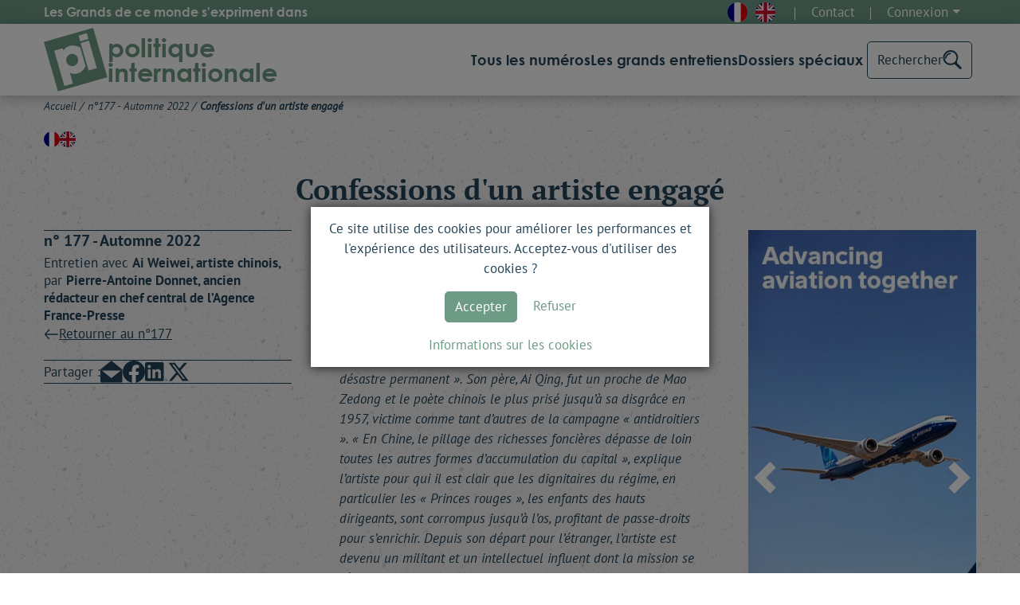

--- FILE ---
content_type: text/html; charset=utf-8
request_url: https://politiqueinternationale.com/revue/n177/article/confessions-dun-artiste-engage
body_size: 12349
content:


<!DOCTYPE html>
<html lang="fr">
  <head>
    <title>Confessions d&#x27;un artiste engagé - Politique Internationale</title>
    <meta name="description" content="">
    <meta name="keywords" content="">
    <meta charset="utf-8">
    <meta name="viewport" content="width=device-width, initial-scale=1">
    <link rel="apple-touch-icon" sizes="180x180" href="/static/web/apple-touch-icon.15b54e457b35.png">
    <link rel="icon" type="image/png" sizes="32x32" href="/static/web/favicon-32x32.0f95151937b8.png">
    <link rel="icon" type="image/png" sizes="16x16" href="/static/web/favicon-16x16.7601c9eb22a3.png">
    <link rel="manifest" href="/static/web/site.bdd81effe61a.webmanifest">
    <link rel="stylesheet" type="text/css" href="/static/app.cab87ea0897f.css" />
    
    
      <link rel="alternate" hreflang="fr" href="/revue/n177/article/confessions-dun-artiste-engage" />
    
      <link rel="alternate" hreflang="en" href="/en/magazine/n177/article/confessions-dun-artiste-engage" />
    
  </head>

  <body>
    <div id="scrollup" class="scrollup"></div>
    <header class="header">
      
<div class="pre-navbar pre-navbar-nav-top d-none d-lg-block">
  <div class="container pre-navbar-content">
    <p class="logo-suptitle">Les Grands de ce monde s'expriment dans</p>
    <ul class="pre-navbar-nav list-unstyled">
      <li class="pre-navbar-item pre-navbar-item-lang-switcher">
        
        
        

        
          <a href="/revue/n177/article/confessions-dun-artiste-engage" class="pre-navbar-link active">
            <div class="pre-navbar-item-p">
              
                <svg class="icon language-flag">
                  <use href="/static/images/spritemap.dd4fa10876f9.svg#flag-fr"></use>
                </svg>
              
            </div>
          </a>
        
          <a href="/en/magazine/n177/article/confessions-dun-artiste-engage" class="pre-navbar-link ">
            <div class="pre-navbar-item-p">
              
                <svg class="icon language-flag">
                  <use href="/static/images/spritemap.dd4fa10876f9.svg#flag-en"></use>
                </svg>
              
            </div>
          </a>
        
      </li>

      <li class="pre-navbar-item">
        <a href="/contact" class="pre-navbar-link">
          <div class="pre-navbar-item-p">
            Contact
          </div>
        </a>
      </li>
      
      <li class="pre-navbar-item">
        <a href="#" class="pre-navbar-link dropdown-toggle" data-toggle="dropdown" aria-haspopup="true" aria-expanded="false">
          <div class="pre-navbar-item-p">
            Connexion
          </div>
        </a>
        <div class="dropdown-menu dropdown-menu-right menu-dropdown">
          <p class="dropdown-menu-title text-uppercase">S'identifier</p>
          
<form action="/login_check" method="post">
  <input type="hidden" name="csrfmiddlewaretoken" value="uI7vAHCe3uVFcLhLbWt7jKEhRCt8Qj7sE2etd0yl6LoYC2hEp7mHIwjFErjJzH0v">

  <div class="form-group form-group-required"><label for="id_username">Adresse Mail</label><input type="text" name="username" autocapitalize="none" autocomplete="username" maxlength="150" placeholder="login@login.com" class="form-control" title="" required id="id_username"></div>
  <div class="form-group form-group-required"><label for="id_password">Mot de passe</label><input type="password" name="password" autocomplete="current-password" placeholder="Mot de passe" class="form-control" title="" required id="id_password"></div>
   <a class="login-password-lost" href="/password-reset">Mot de passe oublié ?</a>
  <button class="btn btn-green--smaller w-100" type="submit">
    Connexion
  </button>
</form>


          <span class="text-center text-uppercase">ou</span>
          <p class="dropdown-menu-title text-uppercase">
            Créer mon compte
          </p>
          <a href="/inscription" class="btn btn-green--smaller d-block w-100">
            Inscription
          </a>
        </div>
      </li>
      
    </ul>
  </div>
</div>

<nav class="navbar navbar-expand-lg navbar-light bg-light">
  <div class="container">
    <a class="navbar-brand" href="/">
      <svg class="logo">
        <use href="/static/images/spritemap.dd4fa10876f9.svg#logo"></use>
      </svg>
      <p class="logo-text">politique <br> internationale</p>
    </a>

    <ul class="navbar-header-responsive d-lg-none">
      <div class="pre-navbar-nav">
        <li class="pre-navbar-item">
          <a href="/contact" class="pre-navbar-link">
            <svg class="icon">
              <use href="/static/images/spritemap.dd4fa10876f9.svg#contact"></use>
            </svg>
            <div class="pre-navbar-item-p d-md-none d-lg-block">
              Contact
            </div>
          </a>
        </li>
        
        <li class="pre-navbar-item">
          <a href="#" class="pre-navbar-link dropdown-toggle" data-toggle="dropdown" aria-haspopup="true" aria-expanded="false">
            <svg class="icon">
              <use href="/static/images/spritemap.dd4fa10876f9.svg#user"></use>
            </svg>
            <div class="pre-navbar-item-p d-md-none d-lg-block">
              Connexion
            </div>
          </a>
          <div class="dropdown-menu dropdown-menu-account">
            <strong><p class="dropdown-menu-title text-uppercase">S'identifier</p></strong>
            
<form action="/login_check" method="post">
  <input type="hidden" name="csrfmiddlewaretoken" value="uI7vAHCe3uVFcLhLbWt7jKEhRCt8Qj7sE2etd0yl6LoYC2hEp7mHIwjFErjJzH0v">

  <div class="form-group form-group-required"><label for="id_username">Adresse Mail</label><input type="text" name="username" autocapitalize="none" autocomplete="username" maxlength="150" placeholder="login@login.com" class="form-control" title="" required id="id_username"></div>
  <div class="form-group form-group-required"><label for="id_password">Mot de passe</label><input type="password" name="password" autocomplete="current-password" placeholder="Mot de passe" class="form-control" title="" required id="id_password"></div>
   <a class="login-password-lost" href="/password-reset">Mot de passe oublié ?</a>
  <button class="btn btn-green--smaller w-100" type="submit">
    Connexion
  </button>
</form>


            <span class="text-center text-uppercase">ou</span>
            <p class="dropdown-menu-title text-uppercase">

              <strong>Créer mon compte</strong>
            </p>
            <a href="/inscription" class="btn btn-green--smaller d-block w-100">
              Inscription
            </a>
          </div>
        </li>
        
      </div>
      </ul>

      <button class="navbar-toggler" type="button" data-toggle="collapse" data-target="#navbarNav" aria-controls="navbarNav" aria-expanded="false" aria-label="Toggle navigation">
      <svg class="icon-burger-dims">
        <use href="/static/images/spritemap.dd4fa10876f9.svg#burger"></use>
      </svg>
    </button>
      <div class="collapse navbar-collapse" id="navbarNav">
        <ul class="navbar-nav w-100">
          <li class="nav-item">
            <a class="nav-link" href="/revue/">Tous les numéros</a>
          </li>
          <li class="nav-item">
            <a class="nav-link" href="/revue/grands-entretiens">Les grands entretiens</a>
          </li>
          <li class="nav-item">
            <a class="nav-link" href="/revue/dossiers-speciaux/">Dossiers spéciaux</a>
          </li>
          <li class="nav-item visible-md">
            <a class="nav-link" href="/contact">Contact</a>
          </li>
          <li class="nav-item-search">
            <button type="button" class="btn btn-search" data-toggle="modal" data-target="#searchmodal">
              <span>Rechercher</span>
              <svg class="icon-search-dims">
                <use href="/static/images/spritemap.dd4fa10876f9.svg#search"></use>
              </svg>
            </button>
          </li>
        </ul>
      </div>
  </div>
</nav>

    </header>
    
  
  
    
  

  

    <div class="container">
  <ul class="breadcrumb list-unstyled">
    
      <li class="breadcrumb-item">
        
          <a class="breadcrumb-link" href="/">Accueil</a>
        
        
          <span class="divider">/</span>
        
      </li>
      
      <li class="breadcrumb-item">
        
          <a class="breadcrumb-link" href="/revue/n177">
      n°177 - Automne 2022
    </a>
        
        
          <span class="divider">/</span>
        
      </li>
      
      <li class="breadcrumb-item">
        
          <div class="breadcrumb-item-last">
    
      Confessions d&#x27;un artiste engagé
    
  </div>
        
        
      </li>
      
  </ul>
</div>

    <div class="content no-home">
      
      <div class="container">
        

        
  <div class="article-lang-switcher">
    
    
    

    
    <a href="/revue/n177/article/confessions-dun-artiste-engage"
      class="article-lang-switcher-link active">
      <div class="article-lang-switcher-item">
        
        <svg class="icon language-flag">
          <use href="/static/images/spritemap.dd4fa10876f9.svg#flag-fr"></use>
        </svg>
        
      </div>
    </a>
    
    <a href="/en/magazine/n177/article/confessions-dun-artiste-engage"
      class="article-lang-switcher-link ">
      <div class="article-lang-switcher-item">
        
        <svg class="icon language-flag">
          <use href="/static/images/spritemap.dd4fa10876f9.svg#flag-en"></use>
        </svg>
        
      </div>
    </a>
    
  </div>

  <div class="page-heading text-center">
    <h1 class="page-title">
      
        Confessions d&#x27;un artiste engagé
      
    </h1>
    <div class="sociallinks-mobile">
      <button id="shareButton" class="share-button btn btn-link">
        <svg class="icon">
          <use href="/static/images/spritemap.dd4fa10876f9.svg#share"></use>
        </svg>
      </button>
    </div>
  </div>

  <div class="article-grid has-advertising">
    <div class="article-content-grid">
      

      <div class="article-metas">
        
          
            <h2 class="magazine-informations">n° 177 - Automne 2022</h2>
          
        

        <div class="article-informations">
          












  <p class="magazine-article-description">
    Entretien avec
    
      
  <span>Ai </span><span>Weiwei</span><span>, artiste chinois,</span>

    

    
      
  
    
  
    par
    
      
      
  <span>Pierre-Antoine </span><span>Donnet</span><span>, ancien rédacteur en chef central de l’Agence France-Presse</span>

    
  

  

    
  </p>



        </div>

        
          <a class="backto" href="/revue/n177">
            <svg class="icon icon-arrow-link-dims">
              <use href="/static/images/spritemap.dd4fa10876f9.svg#arrow-link"></use>
            </svg>
            <span>Retourner au n°177</span>
          </a>
        

        <div class="sociallinks">
          <span>Partager :</span>
          <a class="btn-share" href="mailto:info@example.com?&subject=&body=https://politiqueinternationale.com/revue/n177/article/confessions-dun-artiste-engage ">
            <svg class="icon svg-mail-dims">
              <use href="/static/images/spritemap.dd4fa10876f9.svg#mail"></use>
            </svg>
          </a>
          <a class="btn-share" href="https://www.facebook.com/sharer/sharer.php?u=https://politiqueinternationale.com/revue/n177/article/confessions-dun-artiste-engage " target="_blank">
            <svg class="icon svg-fb-dims">
              <use href="/static/images/spritemap.dd4fa10876f9.svg#fb"></use>
            </svg>
          </a>
          <a class="btn-share" href="https://www.linkedin.com/shareArticle?mini=true&url=https://politiqueinternationale.com/revue/n177/article/confessions-dun-artiste-engage&title=&summary=&source=" target="_blank">
            <svg class="icon svg-linkedin-dims">
              <use href="/static/images/spritemap.dd4fa10876f9.svg#linkedin"></use>
            </svg>
          </a>
          <a class="btn-share" href="https://twitter.com/intent/post?text=https://politiqueinternationale.com/revue/n177/article/confessions-dun-artiste-engage " target="_blank">
            <svg class="icon svg-x-twitter-dims">
              <use href="/static/images/spritemap.dd4fa10876f9.svg#x-twitter"></use>
            </svg>
          </a>
        </div>
      </div>

      <div class="article">
        <div class="article-container">
          <div class="article-content article-content--truncated" id="article-content">
            

            <div class="article-content-text">
              
              
                <p><em>Ai Weiwei, n&eacute; &agrave; P&eacute;kin en 1957, est consid&eacute;r&eacute; comme l&rsquo;un des plus grands artistes contemporains. Mondialement connu pour ses &oelig;uvres r&eacute;volutionnaires sur le plan tant artistique que politique, il est devenu une figure pr&eacute;&eacute;minente de l&rsquo;opposition au pouvoir chinois. Se d&eacute;finissant lui-m&ecirc;me comme &laquo; postimpressionniste &raquo;, il revendique sa filiation avec Van Gogh. La peinture lui a permis d&rsquo;&eacute;chapper &agrave; la r&eacute;alit&eacute; communiste qui, dit-il, &eacute;tait pour lui un &laquo; d&eacute;sastre permanent &raquo;. Son p&egrave;re, Ai Qing, fut un proche de Mao Zedong et le po&egrave;te chinois le plus pris&eacute; jusqu&rsquo;&agrave; sa disgr&acirc;ce en 1957, victime comme tant d&rsquo;autres de la campagne &laquo; antidroitiers &raquo;. &laquo; En Chine, le pillage des richesses fonci&egrave;res d&eacute;passe de loin toutes les autres formes d&rsquo;accumulation du capital &raquo;, explique l&rsquo;artiste pour qui il est clair que les dignitaires du r&eacute;gime, en particulier les &laquo; Princes rouges &raquo;, les enfants des hauts dirigeants, sont corrompus jusqu&rsquo;&agrave; l&rsquo;os, profitant de passe-droits pour s&rsquo;enrichir. Depuis son d&eacute;part pour l&rsquo;&eacute;tranger, l&rsquo;artiste est devenu un militant et un intellectuel influent dont la mission se r&eacute;sume en quelques mots : les valeurs universelles doivent s&rsquo;appliquer &agrave; tous les pays du monde, y compris &agrave; la Chine.</em></p>

<p><em>P.-A. D.</em></p>
              

              $
                
                  <p>Pierre-Antoine Donnet &mdash; <em>Vous avez v&eacute;cu aux &Eacute;tats-Unis, puis en Allemagne avant de vous installer au Portugal. Racontez-nous ce que vous avez ressenti en tant qu&rsquo;exil&eacute;, artiste et dissident chinois en Occident ? Qu&rsquo;avez-vous appris au contact des nombreux intellectuels que vous avez eu l&rsquo;occasion de fr&eacute;quenter ?</em></p>

<p>Ai Weiwei &mdash; Fondamentalement, je suis en effet un dissident. Pas au sens politique car cela ferait de moi un &eacute;l&eacute;ment anticommuniste, mais plut&ocirc;t par la distance que j&rsquo;observe &agrave; l&rsquo;&eacute;gard de toute forme d&rsquo;autorit&eacute; ou d&rsquo;autoritarisme. Ce que mon p&egrave;re a v&eacute;cu a bien entendu beaucoup pes&eacute; sur ma vie et sur mon destin. Il avait fait ses &eacute;tudes &agrave; Paris dans les ann&eacute;es 1930 puis, de retour en Chine, il a &eacute;t&eacute; jet&eacute; en prison par les autorit&eacute;s communistes. Pour &ecirc;tre plus exact, il a &eacute;t&eacute; arr&ecirc;t&eacute; une premi&egrave;re fois par les nationalistes du Guomindang qui l&rsquo;avaient condamn&eacute; &agrave; six ans d&rsquo;emprisonnement. L&rsquo;ann&eacute;e de ma naissance, en 1957, les communistes l&rsquo;ont rel&eacute;gu&eacute; dans le nord-est de la Chine puis, plus tard, dans la r&eacute;gion du Xinjiang. Au total, mon p&egrave;re a pass&eacute; vingt ans en exil int&eacute;rieur, et moi, j&rsquo;ai grandi avec pour environnement imm&eacute;diat des camps de r&eacute;&eacute;ducation. J&rsquo;ai pass&eacute; cinq ans dans une sorte de trou creus&eacute; dans la terre. Mon p&egrave;re &eacute;tait forc&eacute; de nettoyer les toilettes publiques. C&rsquo;&eacute;taient l&agrave; les conditions les pires qu&rsquo;un &ecirc;tre humain pouvait endurer. Il n&rsquo;&eacute;tait pas mieux loti qu&rsquo;un animal. En vivant dans cet enfer quotidien, j&rsquo;ai r&eacute;alis&eacute; &agrave; quel point une soci&eacute;t&eacute; peut devenir violente, irrationnelle et inhumaine. Peu &agrave; peu a germ&eacute; dans mon esprit le d&eacute;sir de quitter la Chine pour voir autre chose. Et j&rsquo;ai opt&eacute; pour les &Eacute;tats-Unis.</p>

<p>P.-A. D. &mdash;<em> Le contraste avec la Chine communiste &eacute;tait saisissant&hellip;</em></p>

<p>A. W. &mdash; Une fois arriv&eacute; dans ce pays, je me suis mis &agrave; &eacute;tudier les arts. Mais j&rsquo;ai tr&egrave;s vite compris combien il &eacute;tait difficile, voire impossible pour un jeune &eacute;tudiant chinois qui parlait mal l&rsquo;anglais de survivre. J&rsquo;arrivais &agrave; gagner quelques poign&eacute;es de dollars pour payer mon loyer, mais c&rsquo;&eacute;tait tr&egrave;s dur. Je me suis alors rendu compte que le capitalisme ne valait gu&egrave;re mieux que le communisme dans le registre de l&rsquo;humanisme. Certes, vous &ecirc;tes libre de critiquer qui vous voulez devant quiconque veut bien vous &eacute;couter. Libre de fr&eacute;quenter les bo&icirc;tes de nuit, de rencontrer qui bon vous semble. Mais le capitalisme s&rsquo;accompagne d&rsquo;une forme de brutalit&eacute; qui, dans une certaine mesure, est comparable &agrave; celle du communisme. Bien que la vie dans ce pays f&ucirc;t beaucoup plus facile, je ne m&rsquo;y sentais pas tr&egrave;s &agrave; l&rsquo;aise. C&rsquo;est pourquoi, au bout de douze ann&eacute;es, moi qui pensais ne jamais revenir en Chine, j&rsquo;ai pris la d&eacute;cision d&rsquo;y retourner. Mon p&egrave;re &eacute;tait alors gravement malade, et je me suis dit que c&rsquo;&eacute;tait l&agrave; la derni&egrave;re occasion de le voir. Et j&rsquo;y suis rest&eacute; vingt- deux ans !</p>

<p>P.-A. D. &mdash; <em>En vingt-deux ans, vous avez &eacute;t&eacute; le t&eacute;moin d&rsquo;un d&eacute;veloppement &eacute;conomique sans pr&eacute;c&eacute;dent, mais …</em></p>
                
              
            </div>

            
          </div>
          
            


  <p class="article-must-login">
    <svg class="icon icon-lock-dims">
      <use href="/static/images/spritemap.dd4fa10876f9.svg#lock"></use>
    </svg>
    Ce site est en accès libre. Pour lire la suite, il vous suffit de vous inscrire.
  </p>

<div class="account margin-vertical">
  <div class="account-form">
    <h3 class="account-title">J'ai déjà un compte</h3>
    <form action="/login_check" method="POST">
      <input type="hidden" name="csrfmiddlewaretoken" value="uI7vAHCe3uVFcLhLbWt7jKEhRCt8Qj7sE2etd0yl6LoYC2hEp7mHIwjFErjJzH0v">
      <div class="form-group form-group-required"><label for="id_username">Adresse Mail</label><input type="text" name="username" autocapitalize="none" autocomplete="username" maxlength="150" placeholder="login@login.com" class="form-control" title="" required id="id_username"></div>
      <div class="form-group form-group-required"><label for="id_password">Mot de passe</label><input type="password" name="password" autocomplete="current-password" placeholder="Mot de passe" class="form-control" title="" required id="id_password"></div>

      <a href="/password-reset" class="text-right text-italic lost-password">Mot de passe oublié ?</a>
      <button class="btn btn-green--smaller account-btn pull-right">
        S'identifier
      </button>
    </form>
  </div>
  <div class="account-description">
    <h3 class="account-title">M'inscrire</h3>
    <p class="green-p">
      Celui-ci sera votre espace privilégié où vous pourrez consulter à tout moment :
    </p>
    <ul class="account-form-list">
      <li class="text-italic">Historiques de commandes</li>
      <li class="text-italic">Liens vers les revues, articles ou entretiens achetés</li>
      <li class="text-italic">Informations personnelles</li>
    </ul>
    <a href="/inscription" class="btn btn-green--smaller account-btn pull-right">M'inscrire</a>
  </div>
</div>

          
        </div>
      </div>
    </div>

    <div class="article-advertising">
      


  <div id="verticalAdvertisingCarousel" class="ads carousel carousel-adds vertical slide" data-ride="carousel">
    <div class="carousel-inner">
      
        <a href="https://www.boeing.com/commercial/777x#overview" target="_blank"
           class="carousel-item  active" rel="noopener">
          <img src="/media/advertiser/2025/10/16/Boeing_2025_Corp_777_300x600.jpeg.300x600_q85.jpg" alt="banner"
               class="carousel-item-background d-block wh img-fluid">
        </a>
      
        <a href="https://www.veolia.com/fr" target="_blank"
           class="carousel-item " rel="noopener">
          <img src="/media/advertiser/2025/11/14/300x600px_energie.jpg.300x600_q85.jpg" alt="banner"
               class="carousel-item-background d-block wh img-fluid">
        </a>
      
        <a href="https://www.lexus.fr/modeles/rz?gclsrc=aw.ds&amp;&amp;WT.tsrc=Paid+Search&amp;WT.mc_id=OEM-FR-FR-Brand-Model-RZ-All&amp;WT.adsite=google&amp;WT.srch=1&amp;gad_source=1&amp;gad_campaignid=16984779765&amp;gbraid=0AAAAAD-S-rcrV-yZvl6CnjiiSlv91pKjK&amp;gclid=CjwKCAiAjc7KBhBvEiwAE2BDOXFvAzZ8MmujaE-Hf0_INSHN5va0Np-0udS3GSZwSAFCax23n2hWmBoC2" target="_blank"
           class="carousel-item " rel="noopener">
          <img src="/media/advertiser/2025/12/30/LEXUS_janvier_2026.jpg.300x600_q85.jpg" alt="banner"
               class="carousel-item-background d-block wh img-fluid">
        </a>
      
        <a href="https://www.banquepopulaire.fr" target="_blank"
           class="carousel-item " rel="noopener">
          <img src="/media/advertiser/2026/01/20/BP_1re_Banque__PME_300X600_1.jpg.300x600_q85.jpg" alt="banner"
               class="carousel-item-background d-block wh img-fluid">
        </a>
      
        <a href="https://chateau-margaux.com/fr/vins/grand-vin-du-chateau-margaux" target="_blank"
           class="carousel-item " rel="noopener">
          <img src="/media/advertiser/2025/05/28/Ch%C3%A2teau_Margaux_2025.jpg.300x600_q85.jpg" alt="banner"
               class="carousel-item-background d-block wh img-fluid">
        </a>
      
        <a href="https://www.lvmh.fr/" target="_blank"
           class="carousel-item " rel="noopener">
          <img src="/media/advertiser/2025/09/30/LVMH_Liste_Maison_300x600_JqlK08s.jpg.300x600_q85.jpg" alt="banner"
               class="carousel-item-background d-block wh img-fluid">
        </a>
      
        <a href="https://www.caisse-epargne.fr/ile-de-france/" target="_blank"
           class="carousel-item " rel="noopener">
          <img src="/media/advertiser/2024/04/02/CEIDF_BP300x600.jpg.300x600_q85.jpg" alt="banner"
               class="carousel-item-background d-block wh img-fluid">
        </a>
      
        <a href="https://albert-kahn.hauts-de-seine.fr/la-programmation/expositions/les-expositions-temporaires/benin-aller-retour-regards-sur-le-dahomey-de-1930" target="_blank"
           class="carousel-item " rel="noopener">
          <img src="/media/advertiser/2025/09/30/JA-Banniere-Expo-Benin-300x600.jpg.300x600_q85.jpg" alt="banner"
               class="carousel-item-background d-block wh img-fluid">
        </a>
      
        <a href="https://www.renault.fr" target="_blank"
           class="carousel-item " rel="noopener">
          <img src="/media/advertiser/2025/07/02/RENAULT_juillet_2025.jpg.300x600_q85.jpg" alt="banner"
               class="carousel-item-background d-block wh img-fluid">
        </a>
      
        <a href="https://www.axa.com/fr/a-propos-d-axa/science" target="_blank"
           class="carousel-item " rel="noopener">
          <img src="/media/advertiser/2025/10/16/AXA_oct_25.png.300x600_q85.png" alt="banner"
               class="carousel-item-background d-block wh img-fluid">
        </a>
      
        <a href="https://www.dassault-aviation.com/fr/" target="_blank"
           class="carousel-item " rel="noopener">
          <img src="/media/advertiser/2025/06/19/Corpo_Battle_Lab_300x600px_PI_fr.jpg.300x600_q85.jpg" alt="banner"
               class="carousel-item-background d-block wh img-fluid">
        </a>
      
        <a href="https://www.fondationloreal.com/fr" target="_blank"
           class="carousel-item " rel="noopener">
          <img src="/media/advertiser/2024/03/29/LOREAL_LOCO_2403203_engagement_femme_300x600px_29mars.jpg.300x600_q85.jpg" alt="banner"
               class="carousel-item-background d-block wh img-fluid">
        </a>
      
        <a href="https://www.caisse-epargne.fr/ile-de-france/environnement-solutions-durables-responsables/" target="_blank"
           class="carousel-item " rel="noopener">
          <img src="/media/advertiser/2025/01/21/PUB_GREEN_300_px_x_600_px.jpg.300x600_q85.jpg" alt="banner"
               class="carousel-item-background d-block wh img-fluid">
        </a>
      
        <a href="https://www.colas.com/" target="_blank"
           class="carousel-item " rel="noopener">
          <img src="/media/advertiser/2025/06/26/COLAS_juillet_2025.png.300x600_q85.png" alt="banner"
               class="carousel-item-background d-block wh img-fluid">
        </a>
      
    </div>

    
      <a class="carousel-control-prev" href="#verticalAdvertisingCarousel" role="button" data-slide="prev">
        <span class="carousel-control-prev-icon" aria-hidden="true"></span>
        <span class="sr-only">Précédent</span>
      </a>

      <a class="carousel-control-next" href="#verticalAdvertisingCarousel" role="button" data-slide="next">
        <span class="carousel-control-next-icon" aria-hidden="true"></span>
        <span class="sr-only">Suivant</span>
      </a>
    
  </div>


      



    </div>
  </div>

      </div>
    </div>

    
<div class="container">
  <div class="magazine-buttons">
    <div class="magazine-buttons-item">
      <a href="/inscription" class="magazine-buttons-item-link">
        <svg class="icon icon-title icon-user-dims">
          <use href="/static/images/spritemap.dd4fa10876f9.svg#user"></use>
        </svg>
        <div class="magazine-buttons-text">
          <p class="h3">Connexion / Inscription</p>
          <p>Créez un compte ou accédez à votre espace personnel.</p>
        </div>
        <span class="discover">
          Découvrir
          <svg class="icon icon-arrow-link-dims">
            <use href="/static/images/spritemap.dd4fa10876f9.svg#arrow-link"></use>
          </svg>
        </span>
      </a>
    </div>
    <div class="magazine-buttons-item">
      <a href="/contact" class="magazine-buttons-item-link">
        <svg class="icon icon-title icon-contact-dims">
          <use href="/static/images/spritemap.dd4fa10876f9.svg#contact"></use>
        </svg>
        <div class="magazine-buttons-text">
          <p class="h3">Contactez-nous</p>
          <p>Remplissez le formulaire, nous vous répondrons dans les plus brefs délais.</p>
        </div>
        <span class="discover">
          Découvrir
          <svg class="icon icon-arrow-link-dims">
            <use href="/static/images/spritemap.dd4fa10876f9.svg#arrow-link"></use>
          </svg>
        </span>
      </a>
    </div>
  </div>
</div>


    <footer class="footer">
      <div class="container">
        

<div class="footer-accordion" id="footer-accordion">
  <div class="row">
    <div class="col-md-6 col-lg-4">
      <div class="footer-infos">
        <a class="navbar-brand" href="/"><svg class="icon icon-logo-dims"><use href="/static/images/spritemap.dd4fa10876f9.svg#logo"></use></svg></a>

        <p class="footer-infos-text">
          <strong>Politique Internationale</strong><br>
          9 avenue Bugeaud<br>
          75116 Paris<br>
          Tél. : +33 (0) 145 00 15 26
        </p>
      </div>
    </div>

    <div class="col-md-6 col-lg-2">
      <div class="accordion-item">
        <button class="btn btn-link collapsed footer-links-title d-md-none" type="button" data-toggle="collapse" data-target="#footer-col1" aria-expanded="false" aria-controls="footer-col1">
          La revue
          <svg class="icon icon-arrow-down-dims">
            <use href="/static/images/spritemap.dd4fa10876f9.svg#arrow-down"></use>
          </svg>
        </button>
        <p class="footer-links-title d-none d-md-block">La revue</p>
        <div id="footer-col1" class="collapse" data-parent="#footer-accordion">
          <ul class="footer-links">
            <li><a class="footer-link" href="/revue/a-la-une/">Dernier numéro</a></li>
            <li><a class="footer-link" href="/revue/">Tous les numéros</a></li>
            <li><a class="footer-link" href="/revue/dossiers-speciaux/">Dossiers spéciaux</a></li>
            <li><a class="footer-link" href="/contact">Nous contacter</a></li>
          </ul>
        </div>
      </div>
    </div>
    <div class="col-md-6 col-lg-3">
      <div class="accordion-item">
        <button class="btn btn-link collapsed footer-links-title d-md-none" type="button" data-toggle="collapse" data-target="#footer-col2" aria-expanded="false" aria-controls="footer-col2">
          Les personnalités
          <svg class="icon icon-arrow-down-dims">
            <use href="/static/images/spritemap.dd4fa10876f9.svg#arrow-down"></use>
          </svg>
        </button>
        <p class="footer-links-title d-none d-md-block">Les personnalités</p>
        <div id="footer-col2" class="collapse" data-parent="#footer-accordion">
          <ul class="footer-links">
            <li><a class="footer-link" href="/revue/grands-entretiens">Les grands entretiens</a></li>
            <li><a class="footer-link" href="/content/laureats">Les lauréats</a></li>
            <li><a class="footer-link" href="/content/ils-nous-lisent">Ils nous lisent</a></li>
          </ul>
        </div>
      </div>
    </div>
    <div class="col-md-6 col-lg-3">
      <div class="accordion-item">
        <button class="btn btn-link collapsed footer-links-title d-md-none" type="button" data-toggle="collapse" data-target="#footer-col3" aria-expanded="false" aria-controls="footer-col3">
          Mon compte
          <svg class="icon icon-arrow-down-dims">
            <use href="/static/images/spritemap.dd4fa10876f9.svg#arrow-down"></use>
          </svg>
        </button>
        <p class="footer-links-title d-none d-md-block">Mon compte</p>
        <div id="footer-col3" class="collapse" data-parent="#footer-accordion">
          <ul class="footer-links">
            <li><a class="footer-link" href="/mon-compte">Mon espace personnel</a></li>
            <li><a class="footer-link" href="/mon-compte/historique-commande">Historique de mes commandes</a></li>
            
          </ul>
        </div>
      </div>
    </div>
  </div>
</div>

        <div class="text-center">
  <ul class="list-inline footer-cgv-list">
    
        <li>
          <a class="footer-link" href="/content/page/mentions-legales">
            
              Mentions Légales
            
          </a>
        </li>
    
  </ul>
</div>

      </div>
    </footer>
    <div class="text-center footer-copyright">
      Copyright © 2026 - Politique Internationale - Tous droits réservés. - Réalisé par <a href="https://www.kaizen-agency.fr/" target="_blank" rel="noopener">Kaizen Agency</a>
    </div>

    

<div class="modal fade searchmodal" id="searchmodal" tabindex="-1" role="dialog" aria-labelledby="searchmodalTitle" aria-hidden="true">
  <div class="modal-dialog modal-dialog-centered modal-xl" role="document">
    <div class="modal-content">
      <div class="modal-header">
        <h5 class="modal-title" id="searchmodalTitle">Recherche avancée</h5>
        <button type="button" class="close" data-dismiss="modal" aria-label="Close">
          <svg class="icon icon-close-dims">
            <use href="/static/images/spritemap.dd4fa10876f9.svg#close"></use>
          </svg>
        </button>
      </div>
      <div class="modal-body">
        <div class="magazine-filter">
          <form method="post" action="/revue/recherche/" class="form-inline">
            <div class="form-group"><label class="sr-only" for="id_interviewees">Personnalité</label><div class="input-group"><div class="input-group-prepend"><span class="input-group-text"><svg class="icon icon-user-search-dims"><use href="/static/images/spritemap.dd4fa10876f9.svg#user-search"></use></svg></span></div><select name="interviewees" class="form-control" title="" id="id_interviewees">
  <option value="" selected>Personnalité</option>

</select></div></div>
            <div class="form-group"><label class="sr-only" for="id_themes">Thème</label><div class="input-group"><div class="input-group-prepend"><span class="input-group-text"><svg class="icon icon-world-dims"><use href="/static/images/spritemap.dd4fa10876f9.svg#world"></use></svg></span></div><select name="themes" class="form-control" title="" id="id_themes">
  <option value="" selected>Thème</option>

  <option value="353">7 octobre</option>

  <option value="355">Aborigènes</option>

  <option value="60">accords d&#x27;Abraham</option>

  <option value="214">AfD</option>

  <option value="101">Afghanistan</option>

  <option value="33">Afrique</option>

  <option value="135">Afrique du Sud</option>

  <option value="290">Albanie</option>

  <option value="381">Al Charaa</option>

  <option value="37">Algérie</option>

  <option value="43">Allemagne</option>

  <option value="193">Alliance atlantique</option>

  <option value="267">Amérique centrale</option>

  <option value="351">Antisémitisme</option>

  <option value="9">Arabie saoudite</option>

  <option value="317">Arctique</option>

  <option value="252">Argentine</option>

  <option value="27">Armée</option>

  <option value="100">Armée américaine</option>

  <option value="127">Armée chinoise</option>

  <option value="103">Armée française</option>

  <option value="206">Arménie</option>

  <option value="307">armes chimiques</option>

  <option value="247">Asie</option>

  <option value="203">Asie centrale</option>

  <option value="261">Assad</option>

  <option value="329">AUKUS</option>

  <option value="264">Aung San Suu Kyi</option>

  <option value="162">Australie</option>

  <option value="347">Autocratie</option>

  <option value="24">Autriche</option>

  <option value="207">Azerbaïdjan</option>

  <option value="260">Bachar</option>

  <option value="50">Balkans</option>

  <option value="344">Barkhane</option>

  <option value="105">Bases militaires</option>

  <option value="21">BCE</option>

  <option value="199">Belgique</option>

  <option value="151">Berlusconi</option>

  <option value="226">Biden</option>

  <option value="190">Biélorussie</option>

  <option value="263">Birmanie</option>

  <option value="335">bitcoin</option>

  <option value="130">BJP</option>

  <option value="291">Boko Haram</option>

  <option value="77">Bolsonaro</option>

  <option value="46">Boris Johnson</option>

  <option value="272">Bosnie</option>

  <option value="76">Brésil</option>

  <option value="25">Brexit</option>

  <option value="336">Bulgarie</option>

  <option value="161">Cambodge</option>

  <option value="270">Cameron</option>

  <option value="243">Canada</option>

  <option value="149">Castro</option>

  <option value="174">Catalogne</option>

  <option value="44">CDU</option>

  <option value="201">CETA</option>

  <option value="279">Chavez</option>

  <option value="179">Chiisme</option>

  <option value="85">Chili</option>

  <option value="6">Chine</option>

  <option value="84">Chrétiens d&#x27;Orient</option>

  <option value="284">CIA</option>

  <option value="152">Cinq étoiles</option>

  <option value="137">Climat</option>

  <option value="86">Colombie</option>

  <option value="192">Commerce international</option>

  <option value="187">Communisme</option>

  <option value="107">Concurrence</option>

  <option value="59">Conflit israélo-palestinien</option>

  <option value="73">Congo</option>

  <option value="325">COP 21</option>

  <option value="94">Corée</option>

  <option value="92">Corée du Nord</option>

  <option value="93">Corée du Sud</option>

  <option value="332">Corne de l&#x27;Afrique</option>

  <option value="306">Corruption</option>

  <option value="67">Couple franco-allemand</option>

  <option value="246">Cour suprême</option>

  <option value="12">Covid</option>

  <option value="121">CPI</option>

  <option value="292">Crimée</option>

  <option value="145">Crime organisé</option>

  <option value="122">Crimes de guerre</option>

  <option value="296">Criminalité</option>

  <option value="180">Crise financière</option>

  <option value="3">Crise sanitaire</option>

  <option value="257">CSU</option>

  <option value="148">Cuba</option>

  <option value="156">Cyber</option>

  <option value="219">Daech</option>

  <option value="209">Défense</option>

  <option value="374">Défense européenne</option>

  <option value="115">Démocrates</option>

  <option value="160">Démographie</option>

  <option value="51">Démographie</option>

  <option value="231">Dette</option>

  <option value="281">Développement</option>

  <option value="69">DGSE</option>

  <option value="248">Dilma Rousseff</option>

  <option value="116">Diplomatie</option>

  <option value="159">Djihadisme</option>

  <option value="182">Dollar</option>

  <option value="41">Donald Trump</option>

  <option value="254">Donbass</option>

  <option value="144">Drogue</option>

  <option value="343">Droit international</option>

  <option value="81">Droits de l&#x27;homme</option>

  <option value="322">Dubaï</option>

  <option value="132">Eau</option>

  <option value="2">Economie</option>

  <option value="96">Ecosse</option>

  <option value="360">Education</option>

  <option value="277">Egypte</option>

  <option value="57">Elections américaines</option>

  <option value="357">élections européennes</option>

  <option value="89">Emirats arabes unis</option>

  <option value="326">Energie</option>

  <option value="293">Environnement</option>

  <option value="47">Erdogan</option>

  <option value="333">Erythrée</option>

  <option value="241">Espace</option>

  <option value="88">Espagne</option>

  <option value="308">Espionnage</option>

  <option value="166">Estonie</option>

  <option value="220">Etat islamique</option>

  <option value="29">Etats-Unis</option>

  <option value="4">États-Unis</option>

  <option value="331">Ethiopie</option>

  <option value="111">Ethique</option>

  <option value="299">Eurasisme</option>

  <option value="134">Euro</option>

  <option value="5">Europe</option>

  <option value="328">Europe centrale et orientale</option>

  <option value="55">Europe-Etats-Unis</option>

  <option value="53">Extraterritorialité</option>

  <option value="213">Extrême droite</option>

  <option value="223">FARC</option>

  <option value="97">FDP</option>

  <option value="373">Femmes</option>

  <option value="280">Finance internationale</option>

  <option value="26">Finlande</option>

  <option value="271">FMI</option>

  <option value="113">Françafrique</option>

  <option value="22">France</option>

  <option value="16">Fratelli d&#x27;Italia</option>

  <option value="313">Frères musulmans</option>

  <option value="212">Frontex</option>

  <option value="222">Frontières</option>

  <option value="303">Frontières</option>

  <option value="169">FSB</option>

  <option value="154">GAFA</option>

  <option value="368">Gardiens de la révolution</option>

  <option value="114">gauche américaine</option>

  <option value="71">Gaz</option>

  <option value="352">Gaza</option>

  <option value="359">Gaza</option>

  <option value="311">Gaz de schiste</option>

  <option value="227">Genre</option>

  <option value="128">Géopolitique</option>

  <option value="65">Géorgie</option>

  <option value="230">Golfe</option>

  <option value="211">Grande-Bretagne</option>

  <option value="108">Grèce</option>

  <option value="255">Green Deal</option>

  <option value="316">Groenland</option>

  <option value="178">Guerre</option>

  <option value="239">Gülen</option>

  <option value="195">Guterres</option>

  <option value="147">Hamas</option>

  <option value="205">Haut-Karabagh</option>

  <option value="208">Haut-Karabagh</option>

  <option value="354">Hezbollah</option>

  <option value="245">Hillary Clinton</option>

  <option value="361">Histoire</option>

  <option value="198">Hollande</option>

  <option value="91">Hong-Kong</option>

  <option value="304">Hongrie</option>

  <option value="177">Humanitaire</option>

  <option value="109">Idées</option>

  <option value="375">Imamoglu</option>

  <option value="283">Immigration</option>

  <option value="129">Inde</option>

  <option value="83">Indonésie</option>

  <option value="330">Indo-Pacifique</option>

  <option value="366">Industrie navale de défense</option>

  <option value="364">Ingrida Simonyte</option>

  <option value="217">Internet</option>

  <option value="99">Irak</option>

  <option value="18">Iran</option>

  <option value="15">Irlande</option>

  <option value="268">Irlande du Nord</option>

  <option value="104">Islam</option>

  <option value="20">Islamisme</option>

  <option value="215">Islande</option>

  <option value="8">Israël</option>

  <option value="14">Italie</option>

  <option value="314">Japon</option>

  <option value="348">Jérusalem</option>

  <option value="323">Jordanie</option>

  <option value="120">Justice internationale</option>

  <option value="74">Kabila</option>

  <option value="278">Kadhafi</option>

  <option value="363">Kamala Harris</option>

  <option value="168">Kazakhstan</option>

  <option value="369">KGB</option>

  <option value="286">Kirchner</option>

  <option value="221">Kirghizistan</option>

  <option value="185">Kosovo</option>

  <option value="228">Koweït</option>

  <option value="39">Kremlin</option>

  <option value="218">Kurdes</option>

  <option value="98">Kurdes</option>

  <option value="256">Laschet</option>

  <option value="258">Laschet</option>

  <option value="302">Lettonie</option>

  <option value="10">Liban</option>

  <option value="250">Liberté de la presse</option>

  <option value="31">Libye</option>

  <option value="153">Ligue</option>

  <option value="11">Ligue islamique mondiale</option>

  <option value="287">Lituanie</option>

  <option value="191">Loukachenko</option>

  <option value="265">Lula</option>

  <option value="167">Macédoine</option>

  <option value="285">Macri</option>

  <option value="197">Macron</option>

  <option value="379">Madagascar</option>

  <option value="61">Maduro</option>

  <option value="380">Mahmoud Abbas</option>

  <option value="42">Mali</option>

  <option value="365">Marine</option>

  <option value="367">Marine chinoise</option>

  <option value="106">Maroc</option>

  <option value="158">Matières premières</option>

  <option value="202">Médias</option>

  <option value="36">Mercenaires</option>

  <option value="45">Merkel</option>

  <option value="143">Mexique</option>

  <option value="235">MI6</option>

  <option value="176">Migrants</option>

  <option value="131">Modi</option>

  <option value="125">Moldavie</option>

  <option value="315">Monaco</option>

  <option value="320">Monde arabe</option>

  <option value="13">Mondialisation</option>

  <option value="295">monnaie</option>

  <option value="70">Monténégro</option>

  <option value="90">Moyen-Orient</option>

  <option value="140">Multilatéralisme</option>

  <option value="376">national-conservatisme</option>

  <option value="194">Nations unies</option>

  <option value="349">Navalny</option>

  <option value="274">Netanyahou</option>

  <option value="266">Nicaragua</option>

  <option value="350">Nikki Haley</option>

  <option value="62">Nokia</option>

  <option value="269">Nordstream</option>

  <option value="23">Norvège</option>

  <option value="175">Norvège</option>

  <option value="237">NSA</option>

  <option value="170">Nucléaire</option>

  <option value="75">Numérique</option>

  <option value="238">Obama</option>

  <option value="110">Occident</option>

  <option value="40">Oligarques</option>

  <option value="262">OMC</option>

  <option value="138">OMS</option>

  <option value="139">ONG</option>

  <option value="173">ONU</option>

  <option value="112">Opposition russe</option>

  <option value="305">Orban</option>

  <option value="301">Orthodoxie</option>

  <option value="63">Otan</option>

  <option value="80">Ouïghours</option>

  <option value="163">Ouzbékistan</option>

  <option value="49">Pakistan</option>

  <option value="58">Palestine</option>

  <option value="282">Pandémies</option>

  <option value="34">Pape</option>

  <option value="216">Parti Pirate</option>

  <option value="340">parti républicain</option>

  <option value="165">Pays baltes</option>

  <option value="339">Pegasus</option>

  <option value="249">Petrobras</option>

  <option value="28">Pétrole</option>

  <option value="251">PiS</option>

  <option value="378">plan Trump</option>

  <option value="318">Pôles</option>

  <option value="52">Politique étrangère américaine</option>

  <option value="253">Politique étrangère française</option>

  <option value="95">Politique étrangère russe</option>

  <option value="123">Pologne</option>

  <option value="66">Populisme</option>

  <option value="164">Portugal</option>

  <option value="56">Poutine</option>

  <option value="362">Présidentielle américaine</option>

  <option value="321">Printemps arabes</option>

  <option value="310">Prism</option>

  <option value="184">Prix Nobel</option>

  <option value="372">Proche-Orient</option>

  <option value="232">PSOE</option>

  <option value="188">Qatar</option>

  <option value="229">Qatar</option>

  <option value="117">Quai d&#x27;Orsay</option>

  <option value="136">Question agraire</option>

  <option value="225">Racisme</option>

  <option value="234">RDA</option>

  <option value="183">RDC</option>

  <option value="324">Réchauffement climatique</option>

  <option value="172">Réfugiés</option>

  <option value="377">relations France-Chine</option>

  <option value="54">Relation transatlantique</option>

  <option value="300">Religion</option>

  <option value="68">Renseignement</option>

  <option value="155">Renseignement</option>

  <option value="288">République tchèque</option>

  <option value="133">ressources naturelles</option>

  <option value="146">Rohani</option>

  <option value="312">Rohani</option>

  <option value="189">Rohingya</option>

  <option value="204">Roumanie</option>

  <option value="171">Routes de la soie</option>

  <option value="64">Royaume-Uni</option>

  <option value="38">Russie</option>

  <option value="298">Rwanda</option>

  <option value="102">Sahel</option>

  <option value="334">Salvador</option>

  <option value="150">Salvini</option>

  <option value="346">Sanctions</option>

  <option value="142">Santé</option>

  <option value="319">Sarkozy</option>

  <option value="327">Scholz</option>

  <option value="19">Sécurité</option>

  <option value="273">Serbie</option>

  <option value="141">Sida</option>

  <option value="337">Slovaquie</option>

  <option value="309">Snowden</option>

  <option value="1">Social</option>

  <option value="358">Social-démocratie</option>

  <option value="341">Soudan</option>

  <option value="242">Spatial</option>

  <option value="259">SPD</option>

  <option value="233">Stasi</option>

  <option value="338">Stratégie</option>

  <option value="342">Sud global</option>

  <option value="294">Sud-Soudan</option>

  <option value="7">Suède</option>

  <option value="275">Sunnites</option>

  <option value="236">Surveillance</option>

  <option value="72">Syrie</option>

  <option value="297">Système financier</option>

  <option value="181">Système monétaire</option>

  <option value="78">Taiwan</option>

  <option value="118">Talibans</option>

  <option value="224">Tea Party</option>

  <option value="157">Terres rares</option>

  <option value="196">Terrorisme</option>

  <option value="240">Thaïlande</option>

  <option value="210">Theresa May</option>

  <option value="345">Timor</option>

  <option value="82">Totalitarisme</option>

  <option value="126">Transnistrie</option>

  <option value="244">Trudeau</option>

  <option value="17">Trump</option>

  <option value="48">Turquie</option>

  <option value="356">Tusk</option>

  <option value="30">Ukraine</option>

  <option value="124">Ukraine</option>

  <option value="87">Union européenne</option>

  <option value="186">URSS</option>

  <option value="35">Vatican</option>

  <option value="32">Venezuela</option>

  <option value="289">Visegrad</option>

  <option value="200">Wallonie</option>

  <option value="371">woke</option>

  <option value="370">wokisme</option>

  <option value="79">Xi Jinping</option>

  <option value="119">Yémen</option>

  <option value="276">Yémen</option>

</select></div></div>
            <div class="form-group"><label class="sr-only" for="id_magazine__year">Période</label><div class="input-group"><div class="input-group-prepend"><span class="input-group-text"><svg class="icon icon-calendar-dims"><use href="/static/images/spritemap.dd4fa10876f9.svg#calendar"></use></svg></span></div><select name="magazine__year" class="form-control" title="" id="id_magazine__year">
  <option value="" selected>Période</option>

  <option value="2026">2026</option>

  <option value="2025">2025</option>

  <option value="2024">2024</option>

  <option value="2023">2023</option>

  <option value="2022">2022</option>

  <option value="2021">2021</option>

  <option value="2020">2020</option>

  <option value="2019">2019</option>

  <option value="2018">2018</option>

  <option value="2017">2017</option>

  <option value="2016">2016</option>

  <option value="2015">2015</option>

  <option value="2014">2014</option>

  <option value="2013">2013</option>

  <option value="2012">2012</option>

  <option value="2011">2011</option>

  <option value="2010">2010</option>

  <option value="2009">2009</option>

  <option value="2008">2008</option>

  <option value="2007">2007</option>

  <option value="2006">2006</option>

  <option value="2005">2005</option>

  <option value="2004">2004</option>

  <option value="2003">2003</option>

  <option value="2002">2002</option>

  <option value="2001">2001</option>

  <option value="2000">2000</option>

</select></div></div>

            <button type="submit" class="btn btn-blue">
              <svg class="icon icon-search-dims">
                <use href="/static/images/spritemap.dd4fa10876f9.svg#search"></use>
              </svg>

              <span class="d-lg-none">Rechercher</span>
            </button>
          </form>
        </div>
      </div>
    </div>
  </div>
</div>


    <script>window.__localeId__ = "fr";</script>
    <script src="/static/runtime.b19950c46438.js"></script>
    <script src="/static/vendors.44e4e7dc5d3c.js"></script>
    <script src="/static/app.bc589b56657e.js"></script>

    

    

    

<script type="text/javascript" src="/static/cookie_consent/cookiebar.a29ed39e22cd.js"></script>


  

  
    
    
    
    
    
    <script type="text/javascript">
      var cookie_groups = [];
      
        cookie_groups.push("analytics");
      

      function ready(fn) {
        if (document.readyState != 'loading') {
          fn();
        } else if (document.addEventListener) {
          document.addEventListener('DOMContentLoaded', fn);
        } else {
          document.attachEvent('onreadystatechange', function() {
          if (document.readyState != 'loading')
            fn();
          });
        }
      }

      ready(function() {
        showCookieBar({
          content: "\u003Cdiv class\u003D\u0022cookie\u002Dbar\u0022\u003E\u003Cdiv class\u003D\u0022cookie\u002Dbar\u002Dcontent\u0022\u003E\u003Cdiv class\u003D\u0022cookie\u002Dbar\u002Dmessage\u0022\u003ECe site utilise des cookies pour améliorer les performances et l\u0027expérience des utilisateurs. Acceptez\u002Dvous d\u0027utiliser des cookies ?\u003C/div\u003E\u003Cdiv\u003E\u003Cdiv class\u003D\u0022cookie\u002Dbar\u002Dbuttons\u0022\u003E\u003Ca href\u003D\u0022/cookies/accept/analytics/\u0022 class\u003D\u0022cc\u002Dcookie\u002Daccept btn btn\u002Dprimary\u0022\u003EAccepter\u003C/a\u003E\u0026nbsp\u003B\u003Ca href\u003D\u0022/cookies/decline/analytics/\u0022 class\u003D\u0022cc\u002Dcookie\u002Ddecline\u0022\u003ERefuser\u003C/a\u003E\u003C/div\u003E\u003Cdiv class\u003D\u0022cookie\u002Dbar\u002Dlinks\u0022\u003E\u003Ca href\u003D\u0022/cookies/\u0022\u003EInformations sur les cookies\u003C/a\u003E\u003C/div\u003E\u003C/div\u003E\u003C/div\u003E",
          cookie_groups: cookie_groups,
          cookie_decline: "cookie_consent=analytics=-1; expires=Fri, 29 Jan 2027 17:57:50 GMT; path=/",
          beforeDeclined: function() {
            document.cookie = "cookie_consent=analytics=-1; expires=Fri, 29 Jan 2027 17:57:50 GMT; path=/";
          }
        });
      });
    </script>
  


    

    
  </body>
</html>


--- FILE ---
content_type: text/css
request_url: https://politiqueinternationale.com/static/app.cab87ea0897f.css
body_size: 20101
content:
.icon-account-shadow-dims{height:65px;width:112px}.icon-account-dims{height:39px;width:64px}.icon-arrow-blue-left-dims{height:19.8px;width:12.5px}.icon-arrow-blue-right-dims{height:19.8px;width:12.5px}.icon-arrow-down-dims{height:17px;width:40px}.icon-arrow-left-dims{height:18.917px;width:31px}.icon-arrow-link-dims{height:20px;width:19px}.icon-arrow-right-dims{height:18.917px;width:31px}.icon-article-dims{height:60px;width:47px}.icon-articles-dims{height:60px;width:50px}.icon-book-and-computer-dims{height:41px;width:88px}.icon-book-dims{height:40px;width:54px}.icon-burger-dims{height:24px;width:41px}.icon-buy-dims{height:31px;width:32px}.icon-calendar-dims{height:29px;width:29px}.icon-camera-dims{height:44px;width:73px}.icon-character-dims{height:23px;width:24px}.icon-close-dims{height:18px;width:18px}.icon-contact-shadow-dims{height:61px;width:112px}.icon-contact-dims{height:48px;width:65px}.icon-corner-dims{height:126px;width:141px}.icon-digital-magazine-dims{height:40px;width:54px}.icon-digital-dims{height:40px;width:54px}.icon-experience-reinsurance-dims{height:68px;width:87px}.icon-fb-dims{height:28px;width:28px}.icon-flag-en-dims{height:512px;width:512px}.icon-flag-fr-dims{height:512px;width:512px}.icon-headline-dims{height:56px;width:74px}.icon-home-team1-dims{height:338px;width:347px}.icon-home-team2-dims{height:194px;width:708px}.icon-icon-paper-dims{height:41px;width:88px}.icon-interview-shadow-dims{height:91px;width:126px}.icon-interview-dims{height:50px;width:70px}.icon-latest-dims{height:57px;width:71px}.icon-laureate-shadow-dims{height:72px;width:111px}.icon-laureats-dims{height:53px;width:82px}.icon-linkedin-dims{height:28px;width:33px}.icon-lock-dims{height:35px;width:25px}.icon-logo-dims{height:81px;width:81px}.icon-logout-dims{height:13px;width:18px}.icon-magazine-reinsurance-dims{height:80px;width:103px}.icon-magazine-shadow-dims{height:71px;width:103px}.icon-magazine-dims{height:29.53px;width:42.99px}.icon-mail-dims{height:28px;width:29px}.icon-newsletter-dims{height:33px;width:61px}.icon-next-dims{height:23px;width:23px}.icon-order-history-dims{height:38px;width:62px}.icon-paper-magazine-dims{height:41px;width:88px}.icon-paper-dims{height:40px;width:59px}.icon-payement-account-dims{height:41px;width:55px}.icon-payment-reinsurance-dims{height:48px;width:68px}.icon-payment-dims{height:40px;width:57px}.icon-pen-dims{height:52px;width:41px}.icon-prev-dims{height:23px;width:23px}.icon-print-reinsurance-dims{height:61px;width:88px}.icon-quote-dims{height:49px;width:27px}.icon-read-shadow-dims{height:93px;width:135px}.icon-read-dims{height:51px;width:61px}.icon-read2-dims{height:22px;width:32px}.icon-search-dims{height:28px;width:27px}.icon-share-dims{height:32px;width:32px}.icon-special-shadow-dims{height:93px;width:109px}.icon-special-dims{height:46px;width:57px}.icon-spotlight-dims{height:59px;width:76px}.icon-spotlightop-dims{height:21px;width:27px}.icon-subscribe-dims{height:59px;width:82px}.icon-subscriptions-dims{height:40px;width:52px}.icon-theme-dims{height:30px;width:30px}.icon-title-article-dims{height:49px;width:41px}.icon-title-journal-dims{height:47px;width:69px}.icon-title-laureats-dims{height:41px;width:64px}.icon-title-readers-dims{height:49px;width:59px}.icon-title-search-dims{height:46px;width:46px}.icon-title-special-dims{height:43px;width:53px}.icon-twitter-circle-dims{height:40px;width:40px}.icon-user-search-dims{height:26px;width:23px}.icon-user-dims{height:60px;width:60px}.icon-video-dims{height:40px;width:66px}.icon-world-dims{height:27px;width:27px}.icon-x-twitter-dims{height:512px;width:512px}:root{--blue: #0d6efd;--indigo: #6610f2;--purple: #6f42c1;--pink: #d63384;--red: #dc3545;--orange: #fd7e14;--yellow: #ffc107;--green: #28a745;--teal: #20c997;--cyan: #17a2b8;--white: #fff;--gray: #6c757d;--gray-dark: #343a40;--primary: #6e9b86;--secondary: #6c757d;--success: #28a745;--info: #17a2b8;--warning: #ffc107;--danger: #dc3545;--light: #f8f9fa;--dark: #343a40;--breakpoint-xs: 0;--breakpoint-sm: 576px;--breakpoint-md: 768px;--breakpoint-lg: 992px;--breakpoint-xl: 1200px;--breakpoint-xxl: 1400px;--font-family-sans-serif: "PT Sans", "Helvetica Neue", Arial, "Noto Sans", sans-serif, "Apple Color Emoji", "Segoe UI Emoji", "Segoe UI Symbol", "Noto Color Emoji";--font-family-monospace: SFMono-Regular, Menlo, Monaco, Consolas, "Liberation Mono", "Courier New", monospace}*,*::before,*::after{box-sizing:border-box}html{font-family:sans-serif;line-height:1.15;-webkit-text-size-adjust:100%;-webkit-tap-highlight-color:rgba(0,0,0,0)}article,footer,header,main,nav,section{display:block}body{margin:0;font-family:"PT Sans","Helvetica Neue",Arial,"Noto Sans",sans-serif,"Apple Color Emoji","Segoe UI Emoji","Segoe UI Symbol","Noto Color Emoji";font-size:1.063rem;font-weight:400;line-height:1.5;color:#212529;text-align:left;background-color:#fff}[tabindex="-1"]:focus:not(:focus-visible){outline:0 !important}hr{box-sizing:content-box;height:0;overflow:visible}h1,h2,h3,h4,h5,h6{margin-top:0;margin-bottom:.5rem}p{margin-top:0;margin-bottom:1rem}address{margin-bottom:1rem;font-style:normal;line-height:inherit}ol,ul,dl{margin-top:0;margin-bottom:1rem}ol ol,ul ul,ol ul,ul ol{margin-bottom:0}dt{font-weight:700}dd{margin-bottom:.5rem;margin-left:0}b,strong{font-weight:bolder}small{font-size:80%}sub,sup{position:relative;font-size:75%;line-height:0;vertical-align:baseline}sub{bottom:-.25em}sup{top:-.5em}a{color:#6e9b86;text-decoration:none;background-color:transparent}a:hover{color:#4d705f;text-decoration:underline}a:not([href]){color:inherit;text-decoration:none}a:not([href]):hover{color:inherit;text-decoration:none}code{font-family:SFMono-Regular,Menlo,Monaco,Consolas,"Liberation Mono","Courier New",monospace;font-size:1em}img{vertical-align:middle;border-style:none}svg{overflow:hidden;vertical-align:middle}table{border-collapse:collapse}caption{padding-top:.5rem;padding-bottom:.5rem;color:#6c757d;text-align:left;caption-side:bottom}th{text-align:inherit}label{display:inline-block;margin-bottom:.5rem}button{border-radius:0}button:focus{outline:1px dotted;outline:5px auto -webkit-focus-ring-color}input,button,select,optgroup,textarea{margin:0;font-family:inherit;font-size:inherit;line-height:inherit}button,input{overflow:visible}button,select{text-transform:none}select{word-wrap:normal}button,[type="button"],[type="reset"],[type="submit"]{-webkit-appearance:button}button:not(:disabled),[type="button"]:not(:disabled),[type="reset"]:not(:disabled),[type="submit"]:not(:disabled){cursor:pointer}button::-moz-focus-inner,[type="button"]::-moz-focus-inner,[type="reset"]::-moz-focus-inner,[type="submit"]::-moz-focus-inner{padding:0;border-style:none}input[type="radio"],input[type="checkbox"]{box-sizing:border-box;padding:0}input[type="date"],input[type="time"]{-webkit-appearance:listbox}textarea{overflow:auto;resize:vertical}fieldset{min-width:0;padding:0;margin:0;border:0}legend{display:block;width:100%;max-width:100%;padding:0;margin-bottom:.5rem;font-size:1.5rem;line-height:inherit;color:inherit;white-space:normal}progress{vertical-align:baseline}[type="number"]::-webkit-inner-spin-button,[type="number"]::-webkit-outer-spin-button{height:auto}[type="search"]{outline-offset:-2px;-webkit-appearance:none}[type="search"]::-webkit-search-decoration{-webkit-appearance:none}::-webkit-file-upload-button{font:inherit;-webkit-appearance:button}summary{display:list-item;cursor:pointer}template{display:none}[hidden]{display:none !important}h1,h2,h3,h4,h5,h6,.h1,.h2,.h3,.h4,.h5,.h6{margin-bottom:.5rem;font-family:"PT Serif",serif;font-weight:700;line-height:1.2}h1,.h1{font-size:2.6575rem}h2,.h2{font-size:2.126rem}h3,.h3{font-size:1.86025rem}h4,.h4{font-size:1.5945rem}h5,.h5{font-size:1.32875rem}h6,.h6{font-size:1.063rem}hr{margin-top:1rem;margin-bottom:1rem;border:0;border-top:1px solid rgba(0,0,0,0.1)}small,.small{font-size:.875em;font-weight:400}mark,.mark{padding:.2em;background-color:#fcf8e3}.list-unstyled{padding-left:0;list-style:none}.list-inline{padding-left:0;list-style:none}.img-fluid{max-width:100%;height:auto}.container{width:100%;padding-right:15px;padding-left:15px;margin-right:auto;margin-left:auto}@media (min-width: 576px){.container{max-width:540px}}@media (min-width: 768px){.container{max-width:720px}}@media (min-width: 992px){.container{max-width:960px}}@media (min-width: 1200px){.container{max-width:1200px}}@media (min-width: 1400px){.container{max-width:1340px}}@media (min-width: 576px){.container{max-width:540px}}@media (min-width: 768px){.container{max-width:720px}}@media (min-width: 992px){.container{max-width:960px}}@media (min-width: 1200px){.container{max-width:1200px}}@media (min-width: 1400px){.container{max-width:1340px}}.row{display:flex;flex-wrap:wrap;margin-right:-15px;margin-left:-15px}.col,.col-sm-4,.col-sm-6,.col-sm-8,.col-md-4,.col-md-5,.col-md-6,.col-md-7,.col-md-12,.col-lg-2,.col-lg-3,.col-lg-4,.col-lg-8{position:relative;width:100%;padding-right:15px;padding-left:15px}.col{flex-basis:0;flex-grow:1;max-width:100%}@media (min-width: 576px){.col-sm-4{flex:0 0 33.33333%;max-width:33.33333%}.col-sm-6{flex:0 0 50%;max-width:50%}.col-sm-8{flex:0 0 66.66667%;max-width:66.66667%}}@media (min-width: 768px){.col-md-4{flex:0 0 33.33333%;max-width:33.33333%}.col-md-5{flex:0 0 41.66667%;max-width:41.66667%}.col-md-6{flex:0 0 50%;max-width:50%}.col-md-7{flex:0 0 58.33333%;max-width:58.33333%}.col-md-12{flex:0 0 100%;max-width:100%}}@media (min-width: 992px){.col-lg-2{flex:0 0 16.66667%;max-width:16.66667%}.col-lg-3{flex:0 0 25%;max-width:25%}.col-lg-4{flex:0 0 33.33333%;max-width:33.33333%}.col-lg-8{flex:0 0 66.66667%;max-width:66.66667%}}.table{width:100%;margin-bottom:1rem;color:#212529}.table th,.table td{padding:.5rem;vertical-align:top;border-top:1px solid #dee2e6}.table thead th{vertical-align:bottom;border-bottom:2px solid #dee2e6}.table tbody+tbody{border-top:2px solid #dee2e6}.table-borderless th,.table-borderless td,.table-borderless thead th,.table-borderless tbody+tbody{border:0}.form-control{display:block;width:100%;height:calc(1.5em + .75rem + 2px);padding:.375rem .75rem;font-size:1.063rem;font-weight:400;line-height:1.5;color:#495057;background-color:#fff;background-clip:padding-box;border:1px solid #ced4da;border-radius:0;transition:border-color 0.15s ease-in-out,box-shadow 0.15s ease-in-out}@media (prefers-reduced-motion: reduce){.form-control{transition:none}}.form-control::-ms-expand{background-color:transparent;border:0}.form-control:-moz-focusring{color:transparent;text-shadow:0 0 0 #495057}.form-control:focus{color:#495057;background-color:#fff;border-color:#b9cfc5;outline:0;box-shadow:0 0 0 .2rem rgba(110,155,134,0.25)}.form-control::-moz-placeholder{color:#6c757d;opacity:1}.form-control::placeholder{color:#6c757d;opacity:1}.form-control:disabled,.form-control[readonly]{background-color:#e9ecef;opacity:1}select.form-control:focus::-ms-value{color:#495057;background-color:#fff}.form-control-file,.form-control-range{display:block;width:100%}.col-form-label{padding-top:calc(.375rem + 1px);padding-bottom:calc(.375rem + 1px);margin-bottom:0;font-size:inherit;line-height:1.5}.col-form-label-lg{padding-top:calc(.25rem + 1px);padding-bottom:calc(.25rem + 1px);font-size:1.32875rem;line-height:2}.col-form-label-sm{padding-top:calc(.25rem + 1px);padding-bottom:calc(.25rem + 1px);font-size:.93012rem;line-height:1.25}.form-control-plaintext{display:block;width:100%;padding:.375rem 0;margin-bottom:0;font-size:1.063rem;line-height:1.5;color:#212529;background-color:transparent;border:solid transparent;border-width:1px 0}.form-control-plaintext.form-control-sm,.form-control-plaintext.form-control-lg{padding-right:0;padding-left:0}.form-control-sm{height:calc(1.5em + .5rem + 2px);padding:.25rem .5rem;font-size:.93012rem;line-height:1.25;border-radius:0}.form-control-lg{height:calc(1.5em + .5rem + 2px);padding:.25rem 2rem;font-size:1.32875rem;line-height:2;border-radius:0}select.form-control[size],select.form-control[multiple]{height:auto}textarea.form-control{height:auto}.form-group{margin-bottom:1rem}.form-text{display:block;margin-top:.25rem}.form-row{display:flex;flex-wrap:wrap;margin-right:-25px;margin-left:-25px}.form-row>.col,.form-row>[class*="col-"]{padding-right:25px;padding-left:25px}.form-check{position:relative;display:block;padding-left:1.25rem}.form-check-input{position:absolute;margin-top:.3rem;margin-left:-1.25rem}.form-check-input[disabled] ~ .form-check-label,.form-check-input:disabled ~ .form-check-label{color:#6c757d}.form-check-label{margin-bottom:0}.form-check-inline{display:inline-flex;align-items:center;padding-left:0;margin-right:.75rem}.form-check-inline .form-check-input{position:static;margin-top:0;margin-right:.3125rem;margin-left:0}.is-valid ~ .valid-feedback,.is-valid ~ .valid-tooltip{display:block}.was-validated .form-control:valid,.form-control.is-valid{border-color:#28a745}.was-validated .form-control:valid:focus,.form-control.is-valid:focus{border-color:#28a745;box-shadow:0 0 0 .2rem rgba(40,167,69,0.25)}.custom-select.is-valid{border-color:#28a745}.custom-select.is-valid:focus{border-color:#28a745;box-shadow:0 0 0 .2rem rgba(40,167,69,0.25)}.was-validated .form-check-input:valid ~ .form-check-label,.form-check-input.is-valid ~ .form-check-label{color:#28a745}.was-validated .form-check-input:valid ~ .valid-feedback,.was-validated .form-check-input:valid ~ .valid-tooltip,.form-check-input.is-valid ~ .valid-feedback,.form-check-input.is-valid ~ .valid-tooltip{display:block}.custom-control-input.is-valid ~ .custom-control-label{color:#28a745}.custom-control-input.is-valid ~ .custom-control-label::before{border-color:#28a745}.custom-control-input.is-valid:checked ~ .custom-control-label::before{border-color:#34ce57;background-color:#34ce57}.custom-control-input.is-valid:focus ~ .custom-control-label::before{box-shadow:0 0 0 .2rem rgba(40,167,69,0.25)}.custom-control-input.is-valid:focus:not(:checked) ~ .custom-control-label::before{border-color:#28a745}.custom-file-input.is-valid ~ .custom-file-label{border-color:#28a745}.custom-file-input.is-valid:focus ~ .custom-file-label{border-color:#28a745;box-shadow:0 0 0 .2rem rgba(40,167,69,0.25)}.is-invalid ~ .invalid-feedback,.is-invalid ~ .invalid-tooltip{display:block}.was-validated .form-control:invalid,.form-control.is-invalid{border-color:#dc3545}.was-validated .form-control:invalid:focus,.form-control.is-invalid:focus{border-color:#dc3545;box-shadow:0 0 0 .2rem rgba(220,53,69,0.25)}.custom-select.is-invalid{border-color:#dc3545}.custom-select.is-invalid:focus{border-color:#dc3545;box-shadow:0 0 0 .2rem rgba(220,53,69,0.25)}.was-validated .form-check-input:invalid ~ .form-check-label,.form-check-input.is-invalid ~ .form-check-label{color:#dc3545}.was-validated .form-check-input:invalid ~ .invalid-feedback,.was-validated .form-check-input:invalid ~ .invalid-tooltip,.form-check-input.is-invalid ~ .invalid-feedback,.form-check-input.is-invalid ~ .invalid-tooltip{display:block}.custom-control-input.is-invalid ~ .custom-control-label{color:#dc3545}.custom-control-input.is-invalid ~ .custom-control-label::before{border-color:#dc3545}.custom-control-input.is-invalid:checked ~ .custom-control-label::before{border-color:#e4606d;background-color:#e4606d}.custom-control-input.is-invalid:focus ~ .custom-control-label::before{box-shadow:0 0 0 .2rem rgba(220,53,69,0.25)}.custom-control-input.is-invalid:focus:not(:checked) ~ .custom-control-label::before{border-color:#dc3545}.custom-file-input.is-invalid ~ .custom-file-label{border-color:#dc3545}.custom-file-input.is-invalid:focus ~ .custom-file-label{border-color:#dc3545;box-shadow:0 0 0 .2rem rgba(220,53,69,0.25)}.form-inline{display:flex;flex-flow:row wrap;align-items:center}.form-inline .form-check{width:100%}@media (min-width: 576px){.form-inline label{display:flex;align-items:center;justify-content:center;margin-bottom:0}.form-inline .form-group{display:flex;flex:0 0 auto;flex-flow:row wrap;align-items:center;margin-bottom:0}.form-inline .form-control{display:inline-block;width:auto;vertical-align:middle}.form-inline .form-control-plaintext{display:inline-block}.form-inline .input-group,.form-inline .custom-select{width:auto}.form-inline .form-check{display:flex;align-items:center;justify-content:center;width:auto;padding-left:0}.form-inline .form-check-input{position:relative;flex-shrink:0;margin-top:0;margin-right:.25rem;margin-left:0}.form-inline .custom-control{align-items:center;justify-content:center}.form-inline .custom-control-label{margin-bottom:0}}.fade{transition:opacity 0.15s linear}@media (prefers-reduced-motion: reduce){.fade{transition:none}}.fade:not(.show){opacity:0}.collapse:not(.show){display:none}.collapsing{position:relative;height:0;overflow:hidden;transition:height 0.35s ease}@media (prefers-reduced-motion: reduce){.collapsing{transition:none}}.dropup,.dropright,.dropdown,.dropleft{position:relative}.dropdown-toggle{white-space:nowrap}.dropdown-toggle::after{display:inline-block;margin-left:.255em;vertical-align:.255em;content:"";border-top:.3em solid;border-right:.3em solid transparent;border-bottom:0;border-left:.3em solid transparent}.dropdown-toggle:empty::after{margin-left:0}.dropdown-menu{position:absolute;top:100%;left:0;z-index:1000;display:none;float:left;min-width:10rem;padding:.5rem 0;margin:.125rem 0 0;font-size:1.063rem;color:#212529;text-align:left;list-style:none;background-color:#fff;background-clip:padding-box;border:1px solid rgba(0,0,0,0.15);border-radius:0}.dropdown-menu-right{right:0;left:auto}.dropup .dropdown-menu{top:auto;bottom:100%;margin-top:0;margin-bottom:.125rem}.dropup .dropdown-toggle::after{display:inline-block;margin-left:.255em;vertical-align:.255em;content:"";border-top:0;border-right:.3em solid transparent;border-bottom:.3em solid;border-left:.3em solid transparent}.dropup .dropdown-toggle:empty::after{margin-left:0}.dropright .dropdown-menu{top:0;right:auto;left:100%;margin-top:0;margin-left:.125rem}.dropright .dropdown-toggle::after{display:inline-block;margin-left:.255em;vertical-align:.255em;content:"";border-top:.3em solid transparent;border-right:0;border-bottom:.3em solid transparent;border-left:.3em solid}.dropright .dropdown-toggle:empty::after{margin-left:0}.dropright .dropdown-toggle::after{vertical-align:0}.dropleft .dropdown-menu{top:0;right:100%;left:auto;margin-top:0;margin-right:.125rem}.dropleft .dropdown-toggle::after{display:inline-block;margin-left:.255em;vertical-align:.255em;content:""}.dropleft .dropdown-toggle::after{display:none}.dropleft .dropdown-toggle::before{display:inline-block;margin-right:.255em;vertical-align:.255em;content:"";border-top:.3em solid transparent;border-right:.3em solid;border-bottom:.3em solid transparent}.dropleft .dropdown-toggle:empty::after{margin-left:0}.dropleft .dropdown-toggle::before{vertical-align:0}.dropdown-menu[x-placement^="top"],.dropdown-menu[x-placement^="right"],.dropdown-menu[x-placement^="bottom"],.dropdown-menu[x-placement^="left"]{right:auto;bottom:auto}.dropdown-item{display:block;width:100%;padding:.25rem 1.5rem;clear:both;font-weight:400;color:#212529;text-align:inherit;white-space:nowrap;background-color:transparent;border:0}.dropdown-item:hover,.dropdown-item:focus{color:#16181b;text-decoration:none;background-color:#f8f9fa}.dropdown-item.active,.dropdown-item:active{color:#fff;text-decoration:none;background-color:#6e9b86}.dropdown-item.disabled,.dropdown-item:disabled{color:#6c757d;pointer-events:none;background-color:transparent}.dropdown-menu.show{display:block}.btn{display:inline-block;font-weight:400;color:#212529;text-align:center;vertical-align:middle;cursor:pointer;-webkit-user-select:none;-moz-user-select:none;user-select:none;background-color:transparent;border:1px solid transparent;padding:.375rem .75rem;font-size:1.063rem;line-height:1.5;border-radius:5px;transition:color 0.15s ease-in-out,background-color 0.15s ease-in-out,border-color 0.15s ease-in-out,box-shadow 0.15s ease-in-out}@media (prefers-reduced-motion: reduce){.btn{transition:none}}.btn:hover{color:#212529;text-decoration:none}.btn:focus,.btn.focus{outline:0;box-shadow:0 0 0 .2rem rgba(110,155,134,0.25)}.btn.disabled,.btn:disabled{opacity:.65}a.btn.disabled,fieldset:disabled a.btn{pointer-events:none}.btn-primary{color:#fff;background-color:#6e9b86;border-color:#6e9b86}.btn-primary:hover{color:#fff;background-color:#5d8673;border-color:#577f6c}.btn-primary:focus,.btn-primary.focus{color:#fff;background-color:#5d8673;border-color:#577f6c;box-shadow:0 0 0 .2rem rgba(132,170,152,0.5)}.btn-primary.disabled,.btn-primary:disabled{color:#fff;background-color:#6e9b86;border-color:#6e9b86}.btn-primary:not(:disabled):not(.disabled):active,.btn-primary:not(:disabled):not(.disabled).active,.show>.btn-primary.dropdown-toggle{color:#fff;background-color:#577f6c;border-color:#527766}.btn-primary:not(:disabled):not(.disabled):active:focus,.btn-primary:not(:disabled):not(.disabled).active:focus,.show>.btn-primary.dropdown-toggle:focus{box-shadow:0 0 0 .2rem rgba(132,170,152,0.5)}.btn-success{color:#fff;background-color:#28a745;border-color:#28a745}.btn-success:hover{color:#fff;background-color:#218838;border-color:#1e7e34}.btn-success:focus,.btn-success.focus{color:#fff;background-color:#218838;border-color:#1e7e34;box-shadow:0 0 0 .2rem rgba(72,180,97,0.5)}.btn-success.disabled,.btn-success:disabled{color:#fff;background-color:#28a745;border-color:#28a745}.btn-success:not(:disabled):not(.disabled):active,.btn-success:not(:disabled):not(.disabled).active,.show>.btn-success.dropdown-toggle{color:#fff;background-color:#1e7e34;border-color:#1c7430}.btn-success:not(:disabled):not(.disabled):active:focus,.btn-success:not(:disabled):not(.disabled).active:focus,.show>.btn-success.dropdown-toggle:focus{box-shadow:0 0 0 .2rem rgba(72,180,97,0.5)}.btn-link{font-weight:400;color:#6e9b86;text-decoration:none}.btn-link:hover{color:#4d705f;text-decoration:underline}.btn-link:focus,.btn-link.focus{text-decoration:underline;box-shadow:none}.btn-link:disabled,.btn-link.disabled{color:#6c757d;pointer-events:none}.btn-lg{padding:.25rem 2rem;font-size:1.063rem;line-height:2;border-radius:5px}.btn-block{display:block;width:100%}.btn-block+.btn-block{margin-top:.5rem}input[type="submit"].btn-block,input[type="reset"].btn-block,input[type="button"].btn-block{width:100%}.btn-toolbar .input-group{width:auto}.input-group{position:relative;display:flex;flex-wrap:wrap;align-items:stretch;width:100%}.input-group>.form-control,.input-group>.form-control-plaintext,.input-group>.custom-select,.input-group>.custom-file{position:relative;flex:1 1 0%;min-width:0;margin-bottom:0}.input-group>.form-control+.form-control,.input-group>.form-control+.custom-select,.input-group>.form-control+.custom-file,.input-group>.form-control-plaintext+.form-control,.input-group>.form-control-plaintext+.custom-select,.input-group>.form-control-plaintext+.custom-file,.input-group>.custom-select+.form-control,.input-group>.custom-select+.custom-select,.input-group>.custom-select+.custom-file,.input-group>.custom-file+.form-control,.input-group>.custom-file+.custom-select,.input-group>.custom-file+.custom-file{margin-left:-1px}.input-group>.form-control:focus,.input-group>.custom-select:focus,.input-group>.custom-file .custom-file-input:focus ~ .custom-file-label{z-index:3}.input-group>.custom-file .custom-file-input:focus{z-index:4}.input-group>.form-control:not(:last-child),.input-group>.custom-select:not(:last-child){border-top-right-radius:0;border-bottom-right-radius:0}.input-group>.form-control:not(:first-child),.input-group>.custom-select:not(:first-child){border-top-left-radius:0;border-bottom-left-radius:0}.input-group>.custom-file{display:flex;align-items:center}.input-group>.custom-file:not(:last-child) .custom-file-label,.input-group>.custom-file:not(:last-child) .custom-file-label::after{border-top-right-radius:0;border-bottom-right-radius:0}.input-group>.custom-file:not(:first-child) .custom-file-label{border-top-left-radius:0;border-bottom-left-radius:0}.input-group-prepend,.input-group-append{display:flex}.input-group-prepend .btn,.input-group-append .btn{position:relative;z-index:2}.input-group-prepend .btn:focus,.input-group-append .btn:focus{z-index:3}.input-group-prepend .btn+.btn,.input-group-prepend .btn+.input-group-text,.input-group-prepend .input-group-text+.input-group-text,.input-group-prepend .input-group-text+.btn,.input-group-append .btn+.btn,.input-group-append .btn+.input-group-text,.input-group-append .input-group-text+.input-group-text,.input-group-append .input-group-text+.btn{margin-left:-1px}.input-group-prepend{margin-right:-1px}.input-group-append{margin-left:-1px}.input-group-text{display:flex;align-items:center;padding:.375rem .75rem;margin-bottom:0;font-size:1.063rem;font-weight:400;line-height:1.5;color:#495057;text-align:center;white-space:nowrap;background-color:#e9ecef;border:1px solid #ced4da;border-radius:0}.input-group-text input[type="radio"],.input-group-text input[type="checkbox"]{margin-top:0}.input-group-lg>.form-control:not(textarea),.input-group-lg>.custom-select{height:calc(1.5em + .5rem + 2px)}.input-group-lg>.form-control,.input-group-lg>.custom-select,.input-group-lg>.input-group-prepend>.input-group-text,.input-group-lg>.input-group-append>.input-group-text,.input-group-lg>.input-group-prepend>.btn,.input-group-lg>.input-group-append>.btn{padding:.25rem 2rem;font-size:1.32875rem;line-height:2;border-radius:0}.input-group-sm>.form-control:not(textarea),.input-group-sm>.custom-select{height:calc(1.5em + .5rem + 2px)}.input-group-sm>.form-control,.input-group-sm>.custom-select,.input-group-sm>.input-group-prepend>.input-group-text,.input-group-sm>.input-group-append>.input-group-text,.input-group-sm>.input-group-prepend>.btn,.input-group-sm>.input-group-append>.btn{padding:.25rem .5rem;font-size:.93012rem;line-height:1.25;border-radius:0}.input-group-lg>.custom-select,.input-group-sm>.custom-select{padding-right:1.75rem}.input-group>.input-group-prepend>.btn,.input-group>.input-group-prepend>.input-group-text,.input-group>.input-group-append:not(:last-child)>.btn,.input-group>.input-group-append:not(:last-child)>.input-group-text,.input-group>.input-group-append:last-child>.btn:not(:last-child):not(.dropdown-toggle),.input-group>.input-group-append:last-child>.input-group-text:not(:last-child){border-top-right-radius:0;border-bottom-right-radius:0}.input-group>.input-group-append>.btn,.input-group>.input-group-append>.input-group-text,.input-group>.input-group-prepend:not(:first-child)>.btn,.input-group>.input-group-prepend:not(:first-child)>.input-group-text,.input-group>.input-group-prepend:first-child>.btn:not(:first-child),.input-group>.input-group-prepend:first-child>.input-group-text:not(:first-child){border-top-left-radius:0;border-bottom-left-radius:0}.navbar{position:relative;display:flex;flex-wrap:wrap;align-items:center;justify-content:space-between;padding:.5rem 1rem}.navbar .container{display:flex;flex-wrap:wrap;align-items:center;justify-content:space-between}.navbar-brand{display:inline-block;padding-top:.30069rem;padding-bottom:.30069rem;margin-right:1rem;font-size:1.32875rem;line-height:inherit;white-space:nowrap}.navbar-brand:hover,.navbar-brand:focus{text-decoration:none}.navbar-nav{display:flex;flex-direction:column;padding-left:0;margin-bottom:0;list-style:none}.navbar-nav .nav-link{padding-right:0;padding-left:0}.navbar-nav .dropdown-menu{position:static;float:none}.navbar-collapse{flex-basis:100%;flex-grow:1;align-items:center}.navbar-toggler{padding:.25rem .75rem;font-size:1.32875rem;line-height:1;background-color:transparent;border:1px solid transparent;border-radius:5px}.navbar-toggler:hover,.navbar-toggler:focus{text-decoration:none}.navbar-toggler-icon{display:inline-block;width:1.5em;height:1.5em;vertical-align:middle;content:"";background:no-repeat center center;background-size:100% 100%}@media (max-width: 991.98px){.navbar-expand-lg>.container{padding-right:0;padding-left:0}}@media (min-width: 992px){.navbar-expand-lg{flex-flow:row nowrap;justify-content:flex-start}.navbar-expand-lg .navbar-nav{flex-direction:row}.navbar-expand-lg .navbar-nav .dropdown-menu{position:absolute}.navbar-expand-lg .navbar-nav .nav-link{padding-right:.5rem;padding-left:.5rem}.navbar-expand-lg>.container{flex-wrap:nowrap}.navbar-expand-lg .navbar-collapse{display:flex !important;flex-basis:auto}.navbar-expand-lg .navbar-toggler{display:none}}.navbar-light .navbar-brand{color:rgba(0,0,0,0.9)}.navbar-light .navbar-brand:hover,.navbar-light .navbar-brand:focus{color:rgba(0,0,0,0.9)}.navbar-light .navbar-nav .nav-link{color:rgba(0,0,0,0.55)}.navbar-light .navbar-nav .nav-link:hover,.navbar-light .navbar-nav .nav-link:focus{color:rgba(0,0,0,0.7)}.navbar-light .navbar-nav .nav-link.disabled{color:rgba(0,0,0,0.3)}.navbar-light .navbar-nav .show>.nav-link,.navbar-light .navbar-nav .active>.nav-link,.navbar-light .navbar-nav .nav-link.show,.navbar-light .navbar-nav .nav-link.active{color:rgba(0,0,0,0.9)}.navbar-light .navbar-toggler{color:rgba(0,0,0,0.55);border-color:rgba(0,0,0,0.1)}.navbar-light .navbar-toggler-icon{background-image:url("data:image/svg+xml,%3csvg xmlns=%27http://www.w3.org/2000/svg%27 viewBox=%270 0 30 30%27%3e%3cpath stroke=%27rgba%280,0,0,0.55%29%27 stroke-linecap=%27round%27 stroke-miterlimit=%2710%27 stroke-width=%272%27 d=%27M4 7h22M4 15h22M4 23h22%27/%3e%3c/svg%3e")}.navbar-dark .navbar-toggler-icon{background-image:url("data:image/svg+xml,%3csvg xmlns=%27http://www.w3.org/2000/svg%27 viewBox=%270 0 30 30%27%3e%3cpath stroke=%27rgba%28255,255,255,0.55%29%27 stroke-linecap=%27round%27 stroke-miterlimit=%2710%27 stroke-width=%272%27 d=%27M4 7h22M4 15h22M4 23h22%27/%3e%3c/svg%3e")}.pagination{display:flex;padding-left:0;list-style:none;border-radius:0}.page-link{position:relative;display:block;padding:.375rem .75rem;margin-left:-1px;line-height:1.25;color:#6e9b86;background-color:#fff;border:1px solid #dee2e6}.page-link:hover{z-index:2;color:#4d705f;text-decoration:none;background-color:#e9ecef;border-color:#dee2e6}.page-link:focus{z-index:3;outline:0;box-shadow:0 0 0 .2rem rgba(110,155,134,0.25)}.page-item:first-child .page-link{margin-left:0;border-top-left-radius:0;border-bottom-left-radius:0}.page-item:last-child .page-link{border-top-right-radius:0;border-bottom-right-radius:0}.page-item.active .page-link{z-index:3;color:#fff;background-color:#6e9b86;border-color:#6e9b86}.page-item.disabled .page-link{color:#6c757d;pointer-events:none;cursor:auto;background-color:#fff;border-color:#dee2e6}.alert{position:relative;padding:.75rem 1.25rem;margin-bottom:1rem;border:1px solid transparent;border-radius:0}.alert-heading{color:inherit}.alert-link{font-weight:700}.alert-dismissible{padding-right:4.0945rem}.alert-dismissible .close{position:absolute;top:0;right:0;padding:.75rem 1.25rem;color:inherit}.alert-primary{color:#395146;background-color:#e2ebe7;border-color:#d6e3dd}.alert-primary hr{border-top-color:#c7d9d0}.alert-primary .alert-link{color:#24332c}.alert-secondary{color:#383d41;background-color:#e2e3e5;border-color:#d6d8db}.alert-secondary hr{border-top-color:#c8cbcf}.alert-secondary .alert-link{color:#202326}.alert-success{color:#155724;background-color:#d4edda;border-color:#c3e6cb}.alert-success hr{border-top-color:#b1dfbb}.alert-success .alert-link{color:#0b2e13}.alert-info{color:#0c5460;background-color:#d1ecf1;border-color:#bee5eb}.alert-info hr{border-top-color:#abdde5}.alert-info .alert-link{color:#062c33}.alert-warning{color:#856404;background-color:#fff3cd;border-color:#ffeeba}.alert-warning hr{border-top-color:#ffe8a1}.alert-warning .alert-link{color:#533f03}.alert-danger{color:#721c24;background-color:#f8d7da;border-color:#f5c6cb}.alert-danger hr{border-top-color:#f1b0b7}.alert-danger .alert-link{color:#491217}.alert-light{color:#818182;background-color:#fefefe;border-color:#fdfdfe}.alert-light hr{border-top-color:#ececf6}.alert-light .alert-link{color:#686868}.alert-dark{color:#1b1e21;background-color:#d6d8d9;border-color:#c6c8ca}.alert-dark hr{border-top-color:#b9bbbe}.alert-dark .alert-link{color:#040505}.media{display:flex;align-items:flex-start}.close{float:right;font-size:1.5945rem;font-weight:700;line-height:1;color:#000;text-shadow:0 1px 0 #fff;opacity:.5}.close:hover{color:#000;text-decoration:none}.close:not(:disabled):not(.disabled):hover,.close:not(:disabled):not(.disabled):focus{opacity:.75}button.close{padding:0;background-color:transparent;border:0;-webkit-appearance:none;-moz-appearance:none;appearance:none}a.close.disabled{pointer-events:none}.modal-open{overflow:hidden}.modal-open .modal{overflow-x:hidden;overflow-y:auto}.modal{position:fixed;top:0;left:0;z-index:1050;display:none;width:100%;height:100%;overflow:hidden;outline:0}.modal-dialog{position:relative;width:auto;margin:.5rem;pointer-events:none}.modal.fade .modal-dialog{transition:transform 0.3s ease-out;transform:translate(0, -50px)}@media (prefers-reduced-motion: reduce){.modal.fade .modal-dialog{transition:none}}.modal.show .modal-dialog{transform:none}.modal.modal-static .modal-dialog{transform:scale(1.02)}.modal-dialog-scrollable{display:flex;max-height:calc(100% - 1rem)}.modal-dialog-scrollable .modal-content{max-height:calc(100vh - 1rem);overflow:hidden}.modal-dialog-scrollable .modal-header{flex-shrink:0}.modal-dialog-scrollable .modal-body{overflow-y:auto}.modal-dialog-centered{display:flex;align-items:center;min-height:calc(100% - 1rem)}.modal-dialog-centered::before{display:block;height:calc(100vh - 1rem);content:""}.modal-dialog-centered.modal-dialog-scrollable{flex-direction:column;justify-content:center;height:100%}.modal-dialog-centered.modal-dialog-scrollable .modal-content{max-height:none}.modal-dialog-centered.modal-dialog-scrollable::before{content:none}.modal-content{position:relative;display:flex;flex-direction:column;width:100%;pointer-events:auto;background-color:#fff;background-clip:padding-box;border:1px solid rgba(0,0,0,0.2);border-radius:0;outline:0}.modal-backdrop{position:fixed;top:0;left:0;z-index:1040;width:100vw;height:100vh;background-color:#254559}.modal-backdrop.fade{opacity:0}.modal-backdrop.show{opacity:.8}.modal-header{display:flex;align-items:flex-start;justify-content:space-between;padding:22px 26px;border-bottom:0 solid #dee2e6;border-top-left-radius:-1px;border-top-right-radius:-1px}.modal-header .close{padding:22px 26px;margin:-22px -26px -22px auto}.modal-title{margin-bottom:0;line-height:1.5}.modal-body{position:relative;flex:1 1 auto;padding:1rem}.modal-scrollbar-measure{position:absolute;top:-9999px;width:50px;height:50px;overflow:scroll}@media (min-width: 576px){.modal-dialog{max-width:500px;margin:1.75rem auto}.modal-dialog-scrollable{max-height:calc(100% - 3.5rem)}.modal-dialog-scrollable .modal-content{max-height:calc(100vh - 3.5rem)}.modal-dialog-centered{min-height:calc(100% - 3.5rem)}.modal-dialog-centered::before{height:calc(100vh - 3.5rem)}}@media (min-width: 992px){.modal-xl{max-width:800px}}@media (min-width: 1200px){.modal-xl{max-width:1070px}}.carousel{position:relative}.carousel.pointer-event{touch-action:pan-y}.carousel-inner{position:relative;width:100%;overflow:hidden}.carousel-inner::after{display:block;clear:both;content:""}.carousel-item{position:relative;display:none;float:left;width:100%;margin-right:-100%;backface-visibility:hidden;transition:transform .6s ease-in-out}@media (prefers-reduced-motion: reduce){.carousel-item{transition:none}}.carousel-item.active,.carousel-item-next,.carousel-item-prev{display:block}.carousel-item-next:not(.carousel-item-left),.active.carousel-item-right{transform:translateX(100%)}.carousel-item-prev:not(.carousel-item-right),.active.carousel-item-left{transform:translateX(-100%)}.carousel-control-prev,.carousel-control-next{position:absolute;top:0;bottom:0;z-index:1;display:flex;align-items:center;justify-content:center;width:15%;color:#fff;text-align:center;opacity:.5;transition:opacity 0.15s ease}@media (prefers-reduced-motion: reduce){.carousel-control-prev,.carousel-control-next{transition:none}}.carousel-control-prev:hover,.carousel-control-prev:focus,.carousel-control-next:hover,.carousel-control-next:focus{color:#fff;text-decoration:none;outline:0;opacity:.9}.carousel-control-prev{left:0}.carousel-control-next{right:0}.carousel-control-prev-icon,.carousel-control-next-icon{display:inline-block;width:20px;height:20px;background:no-repeat 50% / 100% 100%}.carousel-control-prev-icon{background-image:url("data:image/svg+xml,%3csvg xmlns=%27http://www.w3.org/2000/svg%27 fill=%27%23fff%27 viewBox=%270 0 8 8%27%3e%3cpath d=%27M5.25 0l-4 4 4 4 1.5-1.5L4.25 4l2.5-2.5L5.25 0z%27/%3e%3c/svg%3e")}.carousel-control-next-icon{background-image:url("data:image/svg+xml,%3csvg xmlns=%27http://www.w3.org/2000/svg%27 fill=%27%23fff%27 viewBox=%270 0 8 8%27%3e%3cpath d=%27M2.75 0l-1.5 1.5L3.75 4l-2.5 2.5L2.75 8l4-4-4-4z%27/%3e%3c/svg%3e")}.carousel-indicators{position:absolute;right:0;bottom:0;left:0;z-index:15;display:flex;justify-content:center;padding-left:0;margin-right:15%;margin-left:15%;list-style:none}.carousel-indicators li{box-sizing:content-box;flex:0 1 auto;width:30px;height:3px;margin-right:3px;margin-left:3px;text-indent:-999px;cursor:pointer;background-color:#fff;background-clip:padding-box;border-top:10px solid transparent;border-bottom:10px solid transparent;opacity:.5;transition:opacity 0.6s ease}@media (prefers-reduced-motion: reduce){.carousel-indicators li{transition:none}}.carousel-indicators .active{opacity:1}.d-none{display:none !important}.d-block{display:block !important}.d-flex{display:flex !important}@media (min-width: 768px){.d-md-none{display:none !important}.d-md-block{display:block !important}}@media (min-width: 992px){.d-lg-none{display:none !important}.d-lg-block{display:block !important}}.justify-content-center{justify-content:center !important}.position-static{position:static !important}.fixed-top{position:fixed;top:0;right:0;left:0;z-index:1030}.fixed-bottom{position:fixed;right:0;bottom:0;left:0;z-index:1030}@supports (position: sticky){.sticky-top{position:sticky;top:0;z-index:1020}}.sr-only{position:absolute;width:1px;height:1px;padding:0;margin:-1px;overflow:hidden;clip:rect(0, 0, 0, 0);white-space:nowrap;border:0}.m-0{margin:0 !important}.mb-0{margin-bottom:0 !important}.m-1{margin:.25rem !important}.mt-4{margin-top:1.5rem !important}.pt-0{padding-top:0 !important}.p-1{padding:.25rem !important}.p-2{padding:.5rem !important}.text-right{text-align:right !important}.text-center{text-align:center !important}.text-uppercase{text-transform:uppercase !important}.visible{visibility:visible !important}@media print{*,*::before,*::after{text-shadow:none !important;box-shadow:none !important}a:not(.btn){text-decoration:underline}thead{display:table-header-group}tr,img{page-break-inside:avoid}p,h2,h3{orphans:3;widows:3}h2,h3{page-break-after:avoid}@page{size:a3}body{min-width:992px !important}.container{min-width:992px !important}.navbar{display:none}.badge{border:1px solid #000}.table{border-collapse:collapse !important}.table td,.table th{background-color:#fff !important}}.select2-container{box-sizing:border-box;display:inline-block;margin:0;position:relative;vertical-align:middle}.select2-container .select2-selection--single{box-sizing:border-box;cursor:pointer;display:block;height:28px;-moz-user-select:none;user-select:none;-webkit-user-select:none}.select2-container .select2-selection--single .select2-selection__rendered{display:block;padding-left:8px;padding-right:20px;overflow:hidden;text-overflow:ellipsis;white-space:nowrap}.select2-container .select2-selection--single .select2-selection__clear{position:relative}.select2-container[dir="rtl"] .select2-selection--single .select2-selection__rendered{padding-right:8px;padding-left:20px}.select2-container .select2-selection--multiple{box-sizing:border-box;cursor:pointer;display:block;min-height:32px;-moz-user-select:none;user-select:none;-webkit-user-select:none}.select2-container .select2-selection--multiple .select2-selection__rendered{display:inline-block;overflow:hidden;padding-left:8px;text-overflow:ellipsis;white-space:nowrap}.select2-container .select2-search--inline{float:left}.select2-container .select2-search--inline .select2-search__field{box-sizing:border-box;border:none;font-size:100%;margin-top:5px;padding:0}.select2-container .select2-search--inline .select2-search__field::-webkit-search-cancel-button{-webkit-appearance:none}.select2-dropdown{background-color:white;border:1px solid #aaa;border-radius:4px;box-sizing:border-box;display:block;position:absolute;left:-100000px;width:100%;z-index:1051}.select2-results{display:block}.select2-results__options{list-style:none;margin:0;padding:0}.select2-results__option{padding:6px;-moz-user-select:none;user-select:none;-webkit-user-select:none}.select2-results__option[aria-selected]{cursor:pointer}.select2-container--open .select2-dropdown{left:0}.select2-container--open .select2-dropdown--above{border-bottom:none;border-bottom-left-radius:0;border-bottom-right-radius:0}.select2-container--open .select2-dropdown--below{border-top:none;border-top-left-radius:0;border-top-right-radius:0}.select2-search--dropdown{display:block;padding:4px}.select2-search--dropdown .select2-search__field{padding:4px;width:100%;box-sizing:border-box}.select2-search--dropdown .select2-search__field::-webkit-search-cancel-button{-webkit-appearance:none}.select2-search--dropdown.select2-search--hide{display:none}.select2-close-mask{border:0;margin:0;padding:0;display:block;position:fixed;left:0;top:0;min-height:100%;min-width:100%;height:auto;width:auto;opacity:0;z-index:99;background-color:#fff;filter:alpha(opacity=0)}.select2-hidden-accessible{border:0 !important;clip:rect(0 0 0 0) !important;-webkit-clip-path:inset(50%) !important;clip-path:inset(50%) !important;height:1px !important;overflow:hidden !important;padding:0 !important;position:absolute !important;width:1px !important;white-space:nowrap !important}.select2-container--default .select2-selection--single{background-color:#fff;border:1px solid #aaa;border-radius:4px}.select2-container--default .select2-selection--single .select2-selection__rendered{color:#444;line-height:28px}.select2-container--default .select2-selection--single .select2-selection__clear{cursor:pointer;float:right;font-weight:bold}.select2-container--default .select2-selection--single .select2-selection__placeholder{color:#999}.select2-container--default .select2-selection--single .select2-selection__arrow{height:26px;position:absolute;top:1px;right:1px;width:20px}.select2-container--default .select2-selection--single .select2-selection__arrow b{border-color:#888 transparent transparent transparent;border-style:solid;border-width:5px 4px 0 4px;height:0;left:50%;margin-left:-4px;margin-top:-2px;position:absolute;top:50%;width:0}.select2-container--default[dir="rtl"] .select2-selection--single .select2-selection__clear{float:left}.select2-container--default[dir="rtl"] .select2-selection--single .select2-selection__arrow{left:1px;right:auto}.select2-container--default.select2-container--disabled .select2-selection--single{background-color:#eee;cursor:default}.select2-container--default.select2-container--disabled .select2-selection--single .select2-selection__clear{display:none}.select2-container--default.select2-container--open .select2-selection--single .select2-selection__arrow b{border-color:transparent transparent #888 transparent;border-width:0 4px 5px 4px}.select2-container--default .select2-selection--multiple{background-color:white;border:1px solid #aaa;border-radius:4px;cursor:text}.select2-container--default .select2-selection--multiple .select2-selection__rendered{box-sizing:border-box;list-style:none;margin:0;padding:0 5px;width:100%}.select2-container--default .select2-selection--multiple .select2-selection__rendered li{list-style:none}.select2-container--default .select2-selection--multiple .select2-selection__clear{cursor:pointer;float:right;font-weight:bold;margin-top:5px;margin-right:10px;padding:1px}.select2-container--default .select2-selection--multiple .select2-selection__choice{background-color:#e4e4e4;border:1px solid #aaa;border-radius:4px;cursor:default;float:left;margin-right:5px;margin-top:5px;padding:0 5px}.select2-container--default .select2-selection--multiple .select2-selection__choice__remove{color:#999;cursor:pointer;display:inline-block;font-weight:bold;margin-right:2px}.select2-container--default .select2-selection--multiple .select2-selection__choice__remove:hover{color:#333}.select2-container--default[dir="rtl"] .select2-selection--multiple .select2-selection__choice,.select2-container--default[dir="rtl"] .select2-selection--multiple .select2-search--inline{float:right}.select2-container--default[dir="rtl"] .select2-selection--multiple .select2-selection__choice{margin-left:5px;margin-right:auto}.select2-container--default[dir="rtl"] .select2-selection--multiple .select2-selection__choice__remove{margin-left:2px;margin-right:auto}.select2-container--default.select2-container--focus .select2-selection--multiple{border:solid black 1px;outline:0}.select2-container--default.select2-container--disabled .select2-selection--multiple{background-color:#eee;cursor:default}.select2-container--default.select2-container--disabled .select2-selection__choice__remove{display:none}.select2-container--default.select2-container--open.select2-container--above .select2-selection--single,.select2-container--default.select2-container--open.select2-container--above .select2-selection--multiple{border-top-left-radius:0;border-top-right-radius:0}.select2-container--default.select2-container--open.select2-container--below .select2-selection--single,.select2-container--default.select2-container--open.select2-container--below .select2-selection--multiple{border-bottom-left-radius:0;border-bottom-right-radius:0}.select2-container--default .select2-search--dropdown .select2-search__field{border:1px solid #aaa}.select2-container--default .select2-search--inline .select2-search__field{background:transparent;border:none;outline:0;box-shadow:none;-webkit-appearance:textfield}.select2-container--default .select2-results>.select2-results__options{max-height:200px;overflow-y:auto}.select2-container--default .select2-results__option[role=group]{padding:0}.select2-container--default .select2-results__option[aria-disabled=true]{color:#999}.select2-container--default .select2-results__option[aria-selected=true]{background-color:#ddd}.select2-container--default .select2-results__option .select2-results__option{padding-left:1em}.select2-container--default .select2-results__option .select2-results__option .select2-results__group{padding-left:0}.select2-container--default .select2-results__option .select2-results__option .select2-results__option{margin-left:-1em;padding-left:2em}.select2-container--default .select2-results__option .select2-results__option .select2-results__option .select2-results__option{margin-left:-2em;padding-left:3em}.select2-container--default .select2-results__option .select2-results__option .select2-results__option .select2-results__option .select2-results__option{margin-left:-3em;padding-left:4em}.select2-container--default .select2-results__option .select2-results__option .select2-results__option .select2-results__option .select2-results__option .select2-results__option{margin-left:-4em;padding-left:5em}.select2-container--default .select2-results__option .select2-results__option .select2-results__option .select2-results__option .select2-results__option .select2-results__option .select2-results__option{margin-left:-5em;padding-left:6em}.select2-container--default .select2-results__option--highlighted[aria-selected]{background-color:#5897fb;color:white}.select2-container--default .select2-results__group{cursor:default;display:block;padding:6px}.select2-container--classic .select2-selection--single{background-color:#f7f7f7;border:1px solid #dee2e6;border-radius:0;outline:0;background-image:linear-gradient(to bottom, #fff 50%, #eee 100%);background-repeat:repeat-x;filter:progid:DXImageTransform.Microsoft.gradient(startColorstr='#FFFFFFFF', endColorstr='#FFEEEEEE', GradientType=0)}.select2-container--classic .select2-selection--single:focus{border:1px solid #5897fb}.select2-container--classic .select2-selection--single .select2-selection__rendered{color:#444;line-height:28px}.select2-container--classic .select2-selection--single .select2-selection__clear{cursor:pointer;float:right;font-weight:bold;margin-right:10px}.select2-container--classic .select2-selection--single .select2-selection__placeholder{color:#999}.select2-container--classic .select2-selection--single .select2-selection__arrow{background-color:#ddd;border:none;border-left:1px solid #dee2e6;border-top-right-radius:0;border-bottom-right-radius:0;height:26px;position:absolute;top:1px;right:1px;width:20px;background-image:linear-gradient(to bottom, #eee 50%, #ccc 100%);background-repeat:repeat-x;filter:progid:DXImageTransform.Microsoft.gradient(startColorstr='#FFEEEEEE', endColorstr='#FFCCCCCC', GradientType=0)}.select2-container--classic .select2-selection--single .select2-selection__arrow b{border-color:#888 transparent transparent transparent;border-style:solid;border-width:5px 4px 0 4px;height:0;left:50%;margin-left:-4px;margin-top:-2px;position:absolute;top:50%;width:0}.select2-container--classic[dir="rtl"] .select2-selection--single .select2-selection__clear{float:left}.select2-container--classic[dir="rtl"] .select2-selection--single .select2-selection__arrow{border:none;border-right:1px solid #dee2e6;border-radius:0;border-top-left-radius:0;border-bottom-left-radius:0;left:1px;right:auto}.select2-container--classic.select2-container--open .select2-selection--single{border:1px solid #5897fb}.select2-container--classic.select2-container--open .select2-selection--single .select2-selection__arrow{background:transparent;border:none}.select2-container--classic.select2-container--open .select2-selection--single .select2-selection__arrow b{border-color:transparent transparent #888 transparent;border-width:0 4px 5px 4px}.select2-container--classic.select2-container--open.select2-container--above .select2-selection--single{border-top:none;border-top-left-radius:0;border-top-right-radius:0;background-image:linear-gradient(to bottom, #fff 0%, #eee 50%);background-repeat:repeat-x;filter:progid:DXImageTransform.Microsoft.gradient(startColorstr='#FFFFFFFF', endColorstr='#FFEEEEEE', GradientType=0)}.select2-container--classic.select2-container--open.select2-container--below .select2-selection--single{border-bottom:none;border-bottom-left-radius:0;border-bottom-right-radius:0;background-image:linear-gradient(to bottom, #eee 50%, #fff 100%);background-repeat:repeat-x;filter:progid:DXImageTransform.Microsoft.gradient(startColorstr='#FFEEEEEE', endColorstr='#FFFFFFFF', GradientType=0)}.select2-container--classic .select2-selection--multiple{background-color:white;border:1px solid #dee2e6;border-radius:0;cursor:text;outline:0}.select2-container--classic .select2-selection--multiple:focus{border:1px solid #5897fb}.select2-container--classic .select2-selection--multiple .select2-selection__rendered{list-style:none;margin:0;padding:0 5px}.select2-container--classic .select2-selection--multiple .select2-selection__clear{display:none}.select2-container--classic .select2-selection--multiple .select2-selection__choice{background-color:#e4e4e4;border:1px solid #dee2e6;border-radius:0;cursor:default;float:left;margin-right:5px;margin-top:5px;padding:0 5px}.select2-container--classic .select2-selection--multiple .select2-selection__choice__remove{color:#888;cursor:pointer;display:inline-block;font-weight:bold;margin-right:2px}.select2-container--classic .select2-selection--multiple .select2-selection__choice__remove:hover{color:#555}.select2-container--classic[dir="rtl"] .select2-selection--multiple .select2-selection__choice{float:right;margin-left:5px;margin-right:auto}.select2-container--classic[dir="rtl"] .select2-selection--multiple .select2-selection__choice__remove{margin-left:2px;margin-right:auto}.select2-container--classic.select2-container--open .select2-selection--multiple{border:1px solid #5897fb}.select2-container--classic.select2-container--open.select2-container--above .select2-selection--multiple{border-top:none;border-top-left-radius:0;border-top-right-radius:0}.select2-container--classic.select2-container--open.select2-container--below .select2-selection--multiple{border-bottom:none;border-bottom-left-radius:0;border-bottom-right-radius:0}.select2-container--classic .select2-search--dropdown .select2-search__field{border:1px solid #dee2e6;outline:0}.select2-container--classic .select2-search--inline .select2-search__field{outline:0;box-shadow:none}.select2-container--classic .select2-dropdown{background-color:#fff;border:1px solid transparent}.select2-container--classic .select2-dropdown--above{border-bottom:none}.select2-container--classic .select2-dropdown--below{border-top:none}.select2-container--classic .select2-results>.select2-results__options{max-height:200px;overflow-y:auto}.select2-container--classic .select2-results__option[role=group]{padding:0}.select2-container--classic .select2-results__option[aria-disabled=true]{color:grey}.select2-container--classic .select2-results__option--highlighted[aria-selected]{background-color:#3875d7;color:#fff}.select2-container--classic .select2-results__group{cursor:default;display:block;padding:6px}.select2-container--classic.select2-container--open .select2-dropdown{border-color:#5897fb}.select2-container{display:block}.select2-container *:focus{outline:0}.input-group .select2-container--bootstrap4{flex-grow:1}.input-group-prepend ~ .select2-container--bootstrap4 .select2-selection{border-top-left-radius:0;border-bottom-left-radius:0}.input-group>.select2-container--bootstrap4:not(:last-child) .select2-selection{border-top-right-radius:0;border-bottom-right-radius:0}.select2-container--bootstrap4 .select2-selection{width:100%;background-color:#fff;border:1px solid #ced4da;border-radius:0;transition:border-color 0.15s ease-in-out,box-shadow 0.15s ease-in-out}@media (prefers-reduced-motion: reduce){.select2-container--bootstrap4 .select2-selection{transition:none}}.select2-container--bootstrap4.select2-container--focus .select2-selection{border-color:#b9cfc5;box-shadow:0 0 0 .2rem rgba(110,155,134,0.25)}.select2-container--bootstrap4.select2-container--focus.select2-container--open .select2-selection{border-bottom:none;border-bottom-right-radius:0;border-bottom-left-radius:0}.select2-container--bootstrap4.select2-container--open.select2-container--above .select2-selection{border-top-left-radius:0;border-top-right-radius:0}.select2-container--bootstrap4.select2-container--open.select2-container--below .select2-selection{border-bottom-right-radius:0;border-bottom-left-radius:0}.select2-container--bootstrap4.select2-container--disabled .select2-selection,.select2-container--bootstrap4.select2-container--disabled.select2-container--focus .select2-selection{cursor:not-allowed;background-color:#e9ecef;border-color:#ced4da;box-shadow:none}.select2-container--bootstrap4.select2-container--disabled .select2-search__field,.select2-container--bootstrap4.select2-container--disabled.select2-container--focus .select2-search__field{background-color:transparent}select.is-invalid ~ .select2-container--bootstrap4 .select2-selection,form.was-validated select:invalid ~ .select2-container--bootstrap4 .select2-selection{border-color:#dc3545}select.is-valid ~ .select2-container--bootstrap4 .select2-selection,form.was-validated select:valid ~ .select2-container--bootstrap4 .select2-selection{border-color:#28a745}.select2-container--bootstrap4 .select2-search{width:100%}.select2-container--bootstrap4 .select2-dropdown{border-color:#ced4da;border-radius:0}.select2-container--bootstrap4 .select2-dropdown.select2-dropdown--below{border-top:none;border-bottom-right-radius:0;border-bottom-left-radius:0}.select2-container--bootstrap4 .select2-dropdown.select2-dropdown--above{border-top:1px solid #ced4da;border-top-left-radius:0;border-top-right-radius:0}.select2-container--bootstrap4 .select2-dropdown .select2-results__option[aria-selected="true"]{color:#212529;background-color:#f2f2f2}.select2-container--bootstrap4 .select2-results__option--highlighted,.select2-container--bootstrap4 .select2-results__option--highlighted.select2-results__option[aria-selected="true"]{color:#fff;background-color:#6e9b86}.select2-container--bootstrap4 .select2-results__option[role="group"]{padding:0}.select2-container--bootstrap4 .select2-results__option[role="group"] .select2-results__options--nested .select2-results__option{padding-left:1em}.select2-container--bootstrap4 .select2-results__option{padding:.375rem .75rem}.select2-container--bootstrap4 .select2-results>.select2-results__options{max-height:15em;overflow-y:auto}.select2-container--bootstrap4 .select2-results__group{display:list-item;padding:6px;color:#6c757d}.select2-container--bootstrap4 .select2-selection__clear{float:right;width:.9em;height:.9em;padding-left:.15em;margin-top:.7em;margin-right:.3em;line-height:.75em;color:#f8f9fa;background-color:#c8c8c8;border-radius:100%}.select2-container--bootstrap4 .select2-selection__clear:hover{background-color:#afafaf}html{overflow-x:hidden}html:has(.modal-open){overflow:hidden}body{background-image:url("images/bg.be6a5553.e9c548fe894b.jpg");color:#254559;display:flex;flex-direction:column;font-size:1.063rem;min-height:100vh}h3{font-weight:300}.green-p{color:#6e9b86}.link{font-weight:bold;text-decoration:underline}.w-40{width:40%}.w-50{width:50%}.w-100{width:100%}.title-white{color:#fff}.text-italic{font-style:italic;margin-bottom:15px}.margin-vertical{margin-bottom:30px;margin-top:30px}.margin-vertical.first{margin-top:0}.margin-vertical--smaller{margin:10px auto;text-align:center}@media (min-width: 48em){.margin-vertical--smaller{text-align:inherit}}.page-title{font-size:36px;font-weight:700;margin-block:20px}.page-title.listing{font-family:"Century Gothic",sans-serif}.page-title .icon{display:none}@media (min-width: 48em){.page-title .icon{display:initial;margin:5px 0 0 20px;max-height:45px;position:absolute}}@media (min-width: 62em){.page-title .icon{max-height:auto}}.page-subtitle{font-size:20px}.page-subtitle--light{font-weight:400}.page-subtitle--light.margin-vertical{margin-bottom:30px;margin-top:30px}.icon-headline-dims{margin-left:15px}.page-heading{margin-bottom:30px}@media (min-width: 48em) and (max-width: 61.99em){.page-heading{margin-top:40px}}.pull-right{float:right}.pull-left{float:left}.clear{clear:both}.no-margin{line-height:1;margin:0}.d-lg-block{display:none}@media (min-width: 62em){.d-lg-block{display:block}}.hidden{visibility:hidden}.title-search{margin-bottom:60px}.visible-md{display:block !important}@media (min-width: 62em){.visible-md{display:none !important}}.scrollup{background-color:rgba(37,69,89,0.7);border-radius:3px;bottom:1em;color:#fff;cursor:pointer;display:none;font-size:24px;opacity:.7;padding:10px 15px;position:fixed;right:20px;text-align:center;transition:all ease-in 0.2s;z-index:99999}.scrollup::before{content:'\25b2'}.scrollup:hover{background:rgba(37,69,89,0.7);transition:all ease-in 0.2s}.form-row{display:flex;flex-wrap:wrap;margin-left:-15px;margin-right:-15px}@media (min-width: 48em){.form-row{margin-left:-25px;margin-right:-25px}}.password-reset{padding:60px 60px 0;text-align:center}.flex-center{display:flex;justify-content:center}.discover{align-items:center;display:flex;font-weight:700;gap:18px;grid-column:span 2;justify-self:end}.discover .icon{height:18px;width:18px}.block-title{align-items:center;color:#254559;display:grid;gap:10px 28px;margin-block:32px 20px;text-align:left;text-wrap:balance}@media (min-width: 48em){.block-title{grid-template-columns:300px minmax(0, 1fr);margin-block:80px 40px}}.block-title .h2{border-bottom:1px solid currentColor;font-family:"Century Gothic",sans-serif;font-size:32px;font-weight:700;margin:0;padding-bottom:18px}@media (min-width: 48em){.block-title .h2{border-bottom:0;border-right:2px solid currentColor;padding-block:10px;padding-right:18px}}.block-title .p{font-family:"PT Sans",sans-serif;font-size:20px;font-weight:400;line-height:1.5;margin:0}@media (min-width: 48em){.block-title .p{font-size:24px}}.fullwidth-section{left:50%;margin-left:-50vw;position:relative;width:100vw}.backto{align-items:center;color:#254559;display:flex;gap:17px;text-underline-offset:3px}.backto svg{transform:rotate(180deg)}.backto span{text-decoration:underline}.advertising-grid{display:grid;gap:30px;grid-template-columns:minmax(0, 1fr)}@media (min-width: 62em){.advertising-grid{grid-template-columns:minmax(0, 2fr) minmax(0, 1fr)}}@media (min-width: 75em){.advertising-grid{grid-template-columns:minmax(0, 3fr) minmax(0, 1fr)}}@media (min-width: 62em){.article-advertising{height:100%;order:2}}.content{flex:1}@font-face{font-display:swap;font-family:'Century Gothic';font-weight:normal;src:url("fonts/CenturyGothic.c38757f6.a46aafdbb1f7.woff2") format("woff2"),url("fonts/CenturyGothic.fa8c6790.25009d08a307.woff") format("woff")}@font-face{font-display:swap;font-family:'PT Serif';font-weight:400;src:url("fonts/pt-serif-v18-latin-regular.1ae22975.48b1fa647f5c.woff2") format("woff2")}@font-face{font-display:swap;font-family:'PT Serif';font-weight:700;src:url("fonts/pt-serif-v18-latin-700.3a5d23c4.cd87c62c9c9c.woff2") format("woff2")}@font-face{font-display:swap;font-family:'PT Sans';font-weight:400;src:url("fonts/pt-sans-v17-latin-regular.eaacec03.5fe660c3a23b.woff2") format("woff2")}@font-face{font-display:swap;font-family:'PT Sans';font-style:italic;font-weight:400;src:url("fonts/pt-sans-v17-latin-italic.93a0f865.8c5246074400.woff2") format("woff2")}@font-face{font-display:swap;font-family:'PT Sans';font-weight:700;src:url("fonts/pt-sans-v17-latin-700.5873f303.87a1556b696a.woff2") format("woff2")}.footer{background-color:#254559;color:#fff;padding:70px 0 0}.footer hr{border-top-color:#fff;margin-top:30px}.footer-accordion{padding-inline:20px}@media (min-width: 36em){.footer-accordion{padding-inline:0}}@media (min-width: 48em){.footer-accordion>.row{gap:30px 0}}@media (min-width: 48em){.footer-accordion .collapse:not(.show){display:block}}@media (max-width: 47.99em){.footer-accordion .accordion-item{border-bottom:1px solid #fff;margin-bottom:22px;padding-bottom:22px}}.footer-links-title{font-family:"Century Gothic",sans-serif;font-size:20px;margin-bottom:12px;text-transform:uppercase}.footer-links-title.btn{align-items:center;color:#fff;display:flex;justify-content:space-between;margin:0;padding:0;text-align:center;text-decoration:none;width:100%}.footer-links-title.btn:not(.collapsed) .icon{transform:rotate(180deg)}.footer-links-title.btn .icon{transition:all .3s;width:24px}.footer-links{list-style:none;margin:12px 0 0;padding:0}@media (min-width: 48em){.footer-links{margin:0}}.footer-link{color:#f5f4f4}.footer-link::after{align-items:center;background:#fff;content:'';display:inline-block;height:2px;margin:3px 5px;width:5px}.footer-link:last-child::after{display:none}.footer-link:hover,.footer-link:active,.footer-link:focus{color:#89ab9b;text-decoration:none}.footer-copyright{font-size:15px;padding:15px 0}.footer-copyright a{color:currentColor}.footer-search-form{margin:0 auto 30px;width:350px}.footer-search-form .form-control{border:0}.footer-search-form .icon-search-dims{height:15px;width:14px}.footer-cgv-list{display:flex;flex-wrap:wrap;font-size:15px;justify-content:center;padding-top:15px}@media (min-width: 48em){.footer-cgv-list{border-top:1px solid #fff;margin-top:30px}}@media (min-width: 75em){.footer-cgv-list{margin-top:70px}}.footer-cgv-list li{padding:0 10px}.footer-infos{border:2px solid #6e9b86;border-radius:20px;margin:0 auto 24px;max-width:320px;position:relative}@media (min-width: 48em){.footer-infos{margin:0}}.footer-infos .navbar-brand{left:-18px;margin:0;padding:0;position:absolute;top:-32px}.footer-infos-text{margin:0 auto;padding-block:42px 26px;width:-moz-fit-content;width:fit-content}.reinsurance{background-color:#6e9b86;position:relative;z-index:2}@media (min-width: 48em){.no-home ~ .reinsurance{margin-top:50px}}.reinsurance-list{display:grid;font-size:20px;grid-template-columns:repeat(2, 1fr);list-style:none;padding:20px 0}@media (min-width: 48em){.reinsurance-list{grid-template-columns:repeat(4, 1fr)}}@media (min-width: 62em){.reinsurance-list{display:flex;grid-template-columns:repeat(2, 1fr);height:175px;justify-content:space-between}}.reinsurance-list-item{color:#fff;text-align:center}.reinsurance-list-item .icon-reinsurance{height:90px}.reinsurance-list-item-title{font-family:"Century Gothic",sans-serif;font-size:15px;text-transform:uppercase}@media (min-width: 48em){.reinsurance-list-item-title{font-size:20px}}.reinsurance-list-item-span{font-size:15px}@media (min-width: 48em){.reinsurance-list-item-span{font-size:20px}}.myaccount-menu-content{list-style:none;padding:0}@media (min-width: 48em) and (max-width: 61.99em){.myaccount-menu-content{display:grid;gap:30px;grid-template-columns:repeat(2, 1fr);margin-bottom:20px}}.myaccount-menu-content .myaccount-menu-item{background-color:#6e9b86;color:#fff;text-decoration:none}.myaccount-menu-content .myaccount-menu-item:hover,.myaccount-menu-content .myaccount-menu-item.active{background-color:#254559}.myaccount-menu-content .myaccount-menu-item .icon{max-height:34px;max-width:53px;overflow:hidden}@media (min-width: 62em){.myaccount-menu-content .myaccount-menu-item .icon{max-height:45px;max-width:25%}}.myaccount-menu-content .myaccount-menu-link{align-items:center;color:#fff;display:flex;font-size:20px;font-weight:bold;letter-spacing:.5px;margin-bottom:15px;padding:10px;text-decoration:none;text-transform:lowercase}@media (min-width: 48em) and (max-width: 61.99em){.myaccount-menu-content .myaccount-menu-link{margin-bottom:0;margin-left:10%;padding:10px;text-transform:lowercase}}@media (min-width: 62em){.myaccount-menu-content .myaccount-menu-link{padding:20px 5px 20px 25px}}.myaccount-menu-content .myaccount-menu-link span{margin:0 15px 0 30px}.messages{list-style:none;padding:0}.alert-error{background-color:#f8d7da;border-color:#f5c6cb;color:#721c24}.alert-info{font-size:20px;text-align:center}.articles-buttons{background-color:#6e9b86;display:grid;grid-template-columns:repeat(2, 1fr);position:relative}@media (min-width: 48em){.articles-buttons{grid-template-columns:repeat(4, 1fr)}}.articles-buttons::before{background:#6e9b86;content:'';height:100%;left:50%;position:absolute;top:0;transform:translateX(-50%);width:100vw;z-index:0}.articles-buttons-item{margin:4px 4px 20px;transition-duration:.3s;z-index:20}@media (min-width: 48em){.articles-buttons-item{margin:15px}}@media (min-width: 62em){.articles-buttons-item{margin:30px 10px}}.articles-buttons-item-text{display:block}.articles-buttons-item-text .bigger{font-size:22px;font-weight:600}.articles-buttons-item-link{color:#fff}.articles-buttons-item-link:hover{color:#254559;text-decoration:none;transition-duration:.3s}.articles-buttons-item-link .icon{max-height:65px;width:35%}@media (min-width: 48em){.articles-buttons-item-link .icon{margin-bottom:30px;max-height:60px;width:50%}}@media (min-width: 62em){.articles-buttons-item-link .icon{max-height:70px}}.articles-grid{display:grid;gap:30px;grid-template-columns:minmax(0, 1fr)}@media (min-width: 48em){.articles-grid{gap:50px 30px;grid-template-columns:repeat(2, minmax(0, 1fr))}}@media (min-width: 75em){.articles-grid{grid-template-columns:repeat(3, minmax(0, 1fr))}}.breadcrumb{margin-block:20px}.breadcrumb .breadcrumb-item{display:inline-block;font-size:14px;font-style:italic}.breadcrumb .breadcrumb-item:last-child{font-style:italic}.breadcrumb .breadcrumb-item,.breadcrumb .breadcrumb-item .breadcrumb-link{color:#254559}.breadcrumb .breadcrumb-item-last{font-family:"PT Sans","Helvetica Neue",Arial,"Noto Sans",sans-serif,"Apple Color Emoji","Segoe UI Emoji","Segoe UI Symbol","Noto Color Emoji";font-weight:700}.btn-green--smaller{color:#fff;background-color:#6e9b86;border-color:#fff}.btn-green--smaller:hover{color:#fff;background-color:#254559;border-color:#fff}.btn-green--smaller:focus,.btn-green--smaller.focus{color:#fff;background-color:#254559;border-color:#fff;box-shadow:0 0 0 .2rem rgba(255,255,255,0.5)}.btn-green--smaller.disabled,.btn-green--smaller:disabled{color:#fff;background-color:#6e9b86;border-color:#fff}.btn-green--smaller:not(:disabled):not(.disabled):active,.btn-green--smaller:not(:disabled):not(.disabled).active,.show>.btn-green--smaller.dropdown-toggle{color:#fff;background-color:#577f6c;border-color:#dfdfdf}.btn-green--smaller:not(:disabled):not(.disabled):active:focus,.btn-green--smaller:not(:disabled):not(.disabled).active:focus,.show>.btn-green--smaller.dropdown-toggle:focus{box-shadow:0 0 0 .2rem rgba(255,255,255,0.5)}.btn-green{color:#fff;background-color:#6e9b86;border-color:#fff;font-size:18px;letter-spacing:.5px;padding:10px 25px 5px}.btn-green:hover{color:#fff;background-color:#254559;border-color:#fff}.btn-green:focus,.btn-green.focus{color:#fff;background-color:#254559;border-color:#fff;box-shadow:0 0 0 .2rem rgba(255,255,255,0.5)}.btn-green.disabled,.btn-green:disabled{color:#fff;background-color:#6e9b86;border-color:#fff}.btn-green:not(:disabled):not(.disabled):active,.btn-green:not(:disabled):not(.disabled).active,.show>.btn-green.dropdown-toggle{color:#fff;background-color:#577f6c;border-color:#dfdfdf}.btn-green:not(:disabled):not(.disabled):active:focus,.btn-green:not(:disabled):not(.disabled).active:focus,.show>.btn-green.dropdown-toggle:focus{box-shadow:0 0 0 .2rem rgba(255,255,255,0.5)}.btn-green-sm{color:#fff;background-color:#6e9b86;border-color:#fff;font-size:13px;letter-spacing:.5px;margin:0;padding:5px 10px}.btn-green-sm:hover{color:#fff;background-color:#254559;border-color:#fff}.btn-green-sm:focus,.btn-green-sm.focus{color:#fff;background-color:#254559;border-color:#fff;box-shadow:0 0 0 .2rem rgba(255,255,255,0.5)}.btn-green-sm.disabled,.btn-green-sm:disabled{color:#fff;background-color:#6e9b86;border-color:#fff}.btn-green-sm:not(:disabled):not(.disabled):active,.btn-green-sm:not(:disabled):not(.disabled).active,.show>.btn-green-sm.dropdown-toggle{color:#fff;background-color:#577f6c;border-color:#dfdfdf}.btn-green-sm:not(:disabled):not(.disabled):active:focus,.btn-green-sm:not(:disabled):not(.disabled).active:focus,.show>.btn-green-sm.dropdown-toggle:focus{box-shadow:0 0 0 .2rem rgba(255,255,255,0.5)}@media (min-width: 48em){.btn-green-sm{font-size:1.063rem;padding:5px 15px}}.btn-blue{color:#fff;background-color:#254559;border-color:#254559}.btn-blue:hover{color:#fff;background-color:#6e9b86;border-color:#6e9b86}.btn-blue:focus,.btn-blue.focus{color:#fff;background-color:#6e9b86;border-color:#6e9b86;box-shadow:0 0 0 .2rem rgba(70,97,114,0.5)}.btn-blue.disabled,.btn-blue:disabled{color:#fff;background-color:#254559;border-color:#254559}.btn-blue:not(:disabled):not(.disabled):active,.btn-blue:not(:disabled):not(.disabled).active,.show>.btn-blue.dropdown-toggle{color:#fff;background-color:#162935;border-color:#12222c}.btn-blue:not(:disabled):not(.disabled):active:focus,.btn-blue:not(:disabled):not(.disabled).active:focus,.show>.btn-blue.dropdown-toggle:focus{box-shadow:0 0 0 .2rem rgba(70,97,114,0.5)}button:active,button:focus,button:hover{outline:0}.btn-search{color:#fff;background-color:rgba(0,0,0,0);border-color:#254559;align-items:center;color:#254559;display:flex;font-family:"PT Sans",sans-serif;gap:60px;padding:10px 12px}.btn-search:hover{color:#fff;background-color:#254559;border-color:#254559}.btn-search:focus,.btn-search.focus{color:#fff;background-color:#254559;border-color:#254559;box-shadow:0 0 0 .2rem rgba(70,97,114,0.5)}.btn-search.disabled,.btn-search:disabled{color:#fff;background-color:rgba(0,0,0,0);border-color:#254559}.btn-search:not(:disabled):not(.disabled):active,.btn-search:not(:disabled):not(.disabled).active,.show>.btn-search.dropdown-toggle{color:#fff;background-color:#254559;border-color:#254559}.btn-search:not(:disabled):not(.disabled):active:focus,.btn-search:not(:disabled):not(.disabled).active:focus,.show>.btn-search.dropdown-toggle:focus{box-shadow:0 0 0 .2rem rgba(70,97,114,0.5)}.btn-search:active{color:#254559}.btn-search svg{height:24px;width:24px}.btn-arrow{align-items:center;display:flex;gap:20px}.carousel-home{display:block;height:280px;margin-bottom:30px;position:relative}@media (min-width: 48em){.carousel-home{height:300px}}@media (min-width: 62em){.carousel-home{height:initial;margin-bottom:0;top:0}}.carousel-control-next,.carousel-control-prev{display:none;opacity:1;z-index:2}@media (min-width: 48em){.carousel-control-next,.carousel-control-prev{display:flex}}.carousel-content-wrapper{background:#254559;height:100%;left:0;position:absolute;right:0;z-index:2}@media (min-width: 48em){.carousel-content-wrapper{background:none}}.carousel-content-wrapper>.container{display:flex;height:100%;justify-content:flex-end}.carousel-inner-home{display:none}@media (min-width: 48em){.carousel-inner-home{display:block}}@media (min-width: 48em) and (max-width: 61.99em){.carousel-inner-home img{height:300px;margin-left:-260px;width:1170px}}.carousel-content{background-position-y:-110px;color:#fff;display:flex;flex-direction:column;line-height:1.2;margin:0 auto;padding:30px;position:relative;width:100%}@media (min-width: 48em){.carousel-content{background:url("images/header-rectangle.29bb452e.a7c184e0f0df.svg") left top no-repeat;background-position-y:0;height:100%;margin:0 0 0 60px;padding:0 50px 60px 100px;width:420px}.carousel-content .btn{font-size:1.32875rem;padding:2px 20px}}@media (min-width: 62em){.carousel-content{padding:70px 50px 60px 120px;width:650px}}.carousel-content .btn{font-size:18px;margin-top:0;padding:3px 20px;position:relative;z-index:1}.carousel-content-title{font-size:18px;font-style:italic;font-weight:500}@media (min-width: 48em){.carousel-content-title{font-size:22px;margin-top:45px}}@media (min-width: 62em){.carousel-content-title{font-size:22px;margin-top:0}}.carousel-content-subtitle{font-family:"PT Serif",serif;font-size:40px;margin-bottom:30px;margin-top:10px;position:relative}@media (min-width: 48em){.carousel-content-subtitle{font-size:40px}}@media (min-width: 62em){.carousel-content-subtitle{font-size:62px}}.carousel-content-quote{color:#c4cfd5;display:flex;left:32px;position:absolute;top:35px}@media (min-width: 48em) and (max-width: 61.99em){.carousel-content-quote{display:none}}.carousel-content-quote:last-child{bottom:55px;left:auto;right:42px;top:auto;transform:rotate(180deg)}@media (min-width: 62em){.carousel-content-quote:last-child{bottom:135px;right:62px}}.carousel-personnality{bottom:10px;color:#fff;left:20%;position:absolute;z-index:2}@media (min-width: 48em) and (max-width: 61.99em){.carousel-personnality{left:5%;line-height:20px;max-width:280px;position:absolute;text-shadow:0 0 20px #254559;z-index:2}}@media (min-width: 62em){.carousel-personnality{max-width:540px}}.carousel-advertiser-inner{align-items:center;display:flex}.carousel-advertiser-inner img{height:auto;margin:0 auto;max-width:100%}.carousel-advertiser{height:auto;padding:30px 60px}.carousel-advertiser .carousel-control-prev,.carousel-advertiser .carousel-control-next{width:15px}.carousel-advertiser-line-item{display:grid;gap:15px;grid-template-columns:repeat(2, 1fr);width:100%}@media (min-width: 48em){.carousel-advertiser-line-item{grid-template-columns:repeat(3, 1fr)}}@media (min-width: 62em){.carousel-advertiser-line-item{grid-template-columns:repeat(6, 1fr)}}.carousel-advertisers-back{background:#fff;display:flex;left:50%;margin-left:-50vw;margin-right:-50vw;position:relative;right:50%;width:100vw}.cookie-bar{align-items:center;background-color:rgba(0,0,0,0.5);bottom:0;display:flex;flex-direction:column;justify-content:center;margin:auto;position:fixed;right:auto;text-align:center;top:0;width:100%;z-index:1000}.cookie-bar-content{background-color:#fff;box-shadow:0 1px 12px #212529;display:block;max-width:500px;padding:15px}.cookie-bar-message,.cookie-bar-buttons{margin-bottom:1rem}.cc-cookie-accept{margin-right:15px}.embed-responsive{display:block;overflow:hidden;padding:0;position:relative;width:100%}.embed-responsive::before{content:'';display:block}.embed-responsive .embed-responsive-item,.embed-responsive iframe,.embed-responsive embed,.embed-responsive object,.embed-responsive video{border:0;bottom:0;height:100%;left:0;position:absolute;top:0;width:100%}.embed-responsive-16by9::before{padding-top:56.25%}.featured-video{text-align:center}@media (min-width: 62em){.featured-video{background:url("images/featured-video-background.f43fa757.ea8b4db890ca.svg") -50px 100px no-repeat}}.featured-video-title{font-size:20px;margin:0 auto 30px;max-width:500px}.featured-video-embed{box-shadow:15px 0 30px rgba(108,117,125,0.3);margin:0 auto 30px;max-width:900px}.account{display:grid}@media (min-width: 75em){.account{grid-gap:120px;grid-template-columns:repeat(2, 1fr)}}.account .account-title,.account label{color:#6e9b86}.account .account-title{margin:0 0 30px}.account .account-form,.account .account-description{margin:30px 0}@media (min-width: 62em){.account .account-form,.account .account-description{margin:0}}.account .lost-password{color:#6e9b86;display:block;font-family:"PT Sans","Helvetica Neue",Arial,"Noto Sans",sans-serif,"Apple Color Emoji","Segoe UI Emoji","Segoe UI Symbol","Noto Color Emoji";font-size:14px;font-style:italic;text-decoration:underline}.account .account-form-list{list-style:none;padding-left:0}.account .account-form-list li::before{content:'- '}.account .account-btn{margin-top:30px}label{font-family:"PT Sans","Helvetica Neue",Arial,"Noto Sans",sans-serif,"Apple Color Emoji","Segoe UI Emoji","Segoe UI Symbol","Noto Color Emoji"}.form-group-required label::after{content:' *'}.myaccount .form-group{padding-right:15px}.center-block{display:flex;margin:50px auto 20px}.home-team{background:#e9f0ed url("images/silouhettes.4b368290.079c4c0d70bc.png") bottom center no-repeat;background-size:200%;padding-block:25px 130px;position:relative;text-align:center;z-index:2}@media (min-width: 48em){.home-team{background-size:100%}}@media (min-width: 62em){.home-team{padding-block:60px 100px}}.home-team-links{display:grid;gap:16px;grid-template-columns:repeat(2, minmax(0, 1fr));grid-template-rows:1fr auto;margin-bottom:60px}@media (min-width: 62em){.home-team-links{grid-template-columns:repeat(3, minmax(0, 1fr));grid-template-rows:1fr;margin-bottom:46px}}@media (min-width: 75em){.home-team-links{gap:30px}}.home-team-link{border:1px solid #254559;border-radius:10px;color:#254559;display:flex;flex-direction:column;padding:26px;text-align:left;transition:all .3s}@media (min-width: 75em){.home-team-link{padding:26px 30px 15px 40px}}.home-team-link:hover{background-color:#254559;color:#fff;text-decoration:none}.home-team-link:first-child{grid-column:span 2}@media (min-width: 62em){.home-team-link:first-child{grid-column:span 1}}.home-team-link:first-child .title{font-size:24px}.home-team-link:first-child .desc{display:block;text-wrap:pretty}.home-team-link .title{font-size:20px;font-weight:700;margin-top:12px}@media (min-width: 62em){.home-team-link .title{font-size:24px}}.home-team-link .desc{display:none;margin-bottom:20px}@media (min-width: 48em){.home-team-link .desc{display:block}}.home-team-link .discover{margin:20px 0 0 auto}@media (min-width: 48em){.home-team-link .discover{margin-top:auto}}.actor-list-first{margin:60px 0 30px}.actor-list-item-full-name-first i{font-style:initial}.actor-list-title{align-items:center;font-family:"Century Gothic",sans-serif;font-size:25px;padding:30px 0 10px;position:relative}@media (min-width: 62em){.actor-list-title{display:flex}}.actor-list-title::after,.actor-list-title::before{background:#d8d8d8;content:'';display:none;flex:1;height:2px}@media (min-width: 62em){.actor-list-title::after,.actor-list-title::before{display:flex}}.actor-list-title::after{margin-left:30px}.actor-list-title::before{margin-right:30px}.actor-list-others{float:left;margin-bottom:30px;width:100%}.actor-list-others .actor-list-item-full-name{font-size:18px;margin-right:5px;text-align:center}@media (min-width: 62em){.actor-list-others .actor-list-item-full-name{float:left;margin-right:5px}}.actor-list-item-consultants{width:100%}.magazine-buttons{display:grid;gap:15px 30px;padding-block:30px}@media (min-width: 48em){.magazine-buttons{grid-template-columns:repeat(2, minmax(0, 1fr));padding-block:50px}}.magazine-buttons-item{transition-duration:.3s}.magazine-buttons-item .icon-user-dims{height:58px;width:58px}@media (min-width: 75em){.magazine-buttons-item .icon-user-dims{height:75px;width:75px}}.magazine-buttons-item .icon-contact-dims{height:64px;width:47px}@media (min-width: 75em){.magazine-buttons-item .icon-contact-dims{height:60px;width:82px}}.magazine-buttons-item-link{border:1px solid #254559;border-radius:10px;color:#254559;display:block;display:grid;gap:16px 26px;grid-template-columns:58px minmax(0, 1fr);grid-template-rows:minmax(0, 1fr) auto;padding:26px 40px 26px 28px}@media (min-width: 75em){.magazine-buttons-item-link{gap:26px;grid-template-columns:82px minmax(0, 1fr);padding:50px 40px 26px 70px}}.magazine-buttons-item-link:hover{background-color:#254559;color:#fff;text-decoration:none;transition-duration:.3s}@media (max-width: 74.99em){.magazine-buttons-item .magazine-buttons-text{min-height:120px}}.magazine-buttons-item .h3{font-family:"PT Sans",sans-serif;font-size:20px;font-weight:700;margin-block:18px}@media (min-width: 75em){.magazine-buttons-item .h3{font-size:24px;margin-block:0 20px}}.magazine-buttons-item p{line-height:22px;margin-bottom:0;text-wrap:pretty}@media (min-width: 75em){.magazine-buttons-item p{max-width:300px}}.magazine-filter{margin:0 auto}.magazine-filter .form-group{margin-bottom:0}.magazine-filter .form-inline{display:grid;gap:15px}@media (min-width: 62em){.magazine-filter .form-inline{gap:15px;grid-template-columns:1fr 1fr 1fr 50px}}.magazine-filter .select2-container{border:1px solid #d6d6d6;border-radius:5px;color:#39586b;height:38px}.magazine-filter .selection,.magazine-filter .select2-selection{background-color:transparent;border:0;box-shadow:none !important;display:block;height:100%}.magazine-filter .select2-container .select2-selection--single .select2-selection__rendered{align-items:center;display:flex;height:100%}.magazine-filter .input-group{width:100%}.magazine-filter .input-group svg{color:#254559}.magazine-filter .input-group-prepend{width:53px}.magazine-filter .input-group-text{background:none;border:0}.magazine-filter .form-control{width:100%}.magazine-filter .btn{display:block;height:38px;margin:0 auto;width:100%}@media (min-width: 36em){.magazine-filter .btn{width:-moz-fit-content;width:fit-content}}.header{position:sticky;top:0;width:100%;z-index:25}.icon-search-nav{color:#fff}.show{display:block;margin-top:0}.pre-navbar,.navbar{background-color:#6e9b86;width:100%}@media (min-width: 62em){.pre-navbar,.navbar{position:relative;z-index:initial}}.pre-navbar .icon,.navbar .icon{border-radius:100%;height:25px;margin:0 5px;width:25px}@media (min-width: 48em){.pre-navbar .icon,.navbar .icon{display:inline-flex;margin:0 5px}}@media (min-width: 62em){.pre-navbar .icon,.navbar .icon{max-height:25px;max-width:25px}}.pre-navbar .pre-navbar-content,.navbar .pre-navbar-content{align-items:center;display:flex;justify-content:space-between;padding-block:5px}.pre-navbar .logo-suptitle,.navbar .logo-suptitle{color:#fff;font-family:"Century Gothic",sans-serif;font-size:16px;font-weight:700;line-height:24px;margin-bottom:0}.pre-navbar .pre-navbar-nav,.navbar .pre-navbar-nav{display:flex;height:50px;justify-content:center;left:0;margin-bottom:0;padding:0;position:relative;z-index:30}@media (min-width: 62em){.pre-navbar .pre-navbar-nav,.navbar .pre-navbar-nav{align-items:center;height:30px;justify-content:flex-end;left:initial;position:relative;top:initial}}.pre-navbar .pre-navbar-item,.navbar .pre-navbar-item{align-items:center;display:inline-flex;height:100%;justify-content:center;max-width:105px;padding:0 5px;position:relative}@media (min-width: 48em){.pre-navbar .pre-navbar-item,.navbar .pre-navbar-item{max-width:initial;padding:5px 10px}}@media (min-width: 62em){.pre-navbar .pre-navbar-item,.navbar .pre-navbar-item{padding:5px 20px}}@media (min-width: 62em){.pre-navbar .pre-navbar-item:not(:last-child)::after,.navbar .pre-navbar-item:not(:last-child)::after{background-color:#fff;content:'';display:block;height:16px;margin-top:2px;position:absolute;right:0;width:1px}}.pre-navbar .pre-navbar-item .icon-navbar-highlight,.navbar .pre-navbar-item .icon-navbar-highlight{color:#6e9b86}.pre-navbar .pre-navbar-item.pre-navbar-item-lang-switcher .pre-navbar-link,.navbar .pre-navbar-item.pre-navbar-item-lang-switcher .pre-navbar-link{padding-inline:2px}.pre-navbar .pre-navbar-link,.navbar .pre-navbar-link{align-items:center;color:#6e9b86;display:flex;font-family:"PT Sans",sans-serif;justify-content:space-around;text-decoration:none}@media (min-width: 62em){.pre-navbar .pre-navbar-link,.navbar .pre-navbar-link{color:#fff;line-height:24px}}.pre-navbar .pre-navbar-link:hover,.navbar .pre-navbar-link:hover{color:#254559}.pre-navbar .menu-dropdown,.navbar .menu-dropdown{background-color:#f5f4f4;color:#254559;margin-right:0;margin-top:7px;padding:15px;width:300px}.pre-navbar .menu-dropdown .dropdown-menu-title,.navbar .menu-dropdown .dropdown-menu-title{font-family:"Century Gothic",sans-serif;font-weight:600;margin-bottom:10px}.menu-dropdown span{display:flex;justify-content:center;margin:10px auto}.navbar{background-color:#fff;box-shadow:0 2px 16px 0 rgba(12,34,40,0.3);padding:0 15px}@media (min-width: 62em){.navbar{padding:5px 0}}.navbar .container{flex-wrap:initial;position:relative}@media (min-width: 62em){.navbar .container{flex-wrap:wrap}}.navbar .navbar-brand{align-items:center;display:flex;gap:17px;margin:0;padding:0}.navbar .logo{height:50px;width:50px}@media (min-width: 48em){.navbar .logo{height:60px;width:60px}}@media (min-width: 62em){.navbar .logo{height:80px;width:80px}}.navbar .logo-text{color:#6e9b86;display:none;font-family:"Century Gothic",sans-serif;font-size:32px;font-weight:700;line-height:31px;margin-bottom:0}@media (min-width: 75em){.navbar .logo-text{display:block}}@media (min-width: 62em){.navbar .navbar-nav{align-items:center;gap:20px;justify-content:flex-end}}@media (min-width: 75em){.navbar .navbar-nav{gap:30px}}.navbar .navbar-collapse{background-color:#fff;border-top:1px solid #d8d8d8;box-shadow:0 10px 16px rgba(12,34,40,0.1);padding:15px 0;position:absolute;top:50px;width:100%;z-index:3}@media (min-width: 48em){.navbar .navbar-collapse{top:60px}}@media (min-width: 62em){.navbar .navbar-collapse{border:0;box-shadow:none;padding:5px 0;padding:initial;position:relative;top:0;width:auto}}.navbar .nav-item{display:flex;margin:auto;padding:5px}@media (min-width: 62em){.navbar .nav-item{border:0;margin:0;padding:0}}.navbar .nav-item:nth-child(4),.navbar .nav-item:nth-child(5){border:0}.navbar .nav-item .nav-link,.navbar .nav-item .icon{color:#254559}.navbar .nav-item .dropdown{margin-top:10px}@media (min-width: 48em){.navbar .nav-item .dropdown{margin-top:0}}.navbar .nav-item .nav-link{font-family:"Century Gothic",sans-serif;font-size:18px;font-weight:700;padding:0}.navbar .nav-item .nav-link:active,.navbar .nav-item .nav-link:focus,.navbar .nav-item .nav-link:hover{color:#89ab9b;text-decoration:none}.navbar-search-form{min-width:250px}.navbar-toggler{border:0;padding:0}.navbar-toggler:active,.navbar-toggler:focus,.navbar-toggler:hover{border:0}@media (max-width: 61.99em){.navbar-header-responsive{align-items:center;display:flex;justify-content:flex-end;margin:0 0 0 auto;padding:0 10px 0 0}}@media (min-width: 48em){.navbar-header-responsive .pre-navbar-item{zoom:1.2}}@media (min-width: 62em){.navbar-header-responsive .pre-navbar-item{zoom:1}}@media (min-width: 48em) and (max-width: 61.99em){.navbar-header-responsive .search{left:15%;position:absolute}}.navbar-header-responsive .search .dropdown-menu{left:0;min-width:272px;top:35px}@media (min-width: 48em){.navbar-header-responsive .search .dropdown-menu{min-width:500px;top:40px}}.login-password-lost{float:right;font-size:14px;margin:-13px 0 15px;text-decoration:underline;text-transform:lowercase}.dropdown-menu-account{background:#f5f4f4;color:#254559;left:50%;padding:15px;position:fixed;top:50px;transform:translateX(-50%);width:300px}@media (min-width: 36em){.dropdown-menu-account{left:inherit;position:absolute;right:0;transform:none}}.dropdown-menu-account .dropdown-menu-title,.dropdown-menu-account span{display:flex;justify-content:center;text-align:center}.dropdown-menu-account span{margin:15px}.nav-item-search{display:flex;justify-content:center;padding:5px}.nav-item-search .nav-link{color:#254559 !important}.nav-item-search .dropdown-menu{position:relative;width:auto}.pagination{flex-wrap:wrap;margin-block:40px}.pagination .page-item .page-link{align-items:center;background-color:transparent;border:0;border-radius:6px;color:#254559;display:flex;font-size:16px;height:50px;justify-content:center;margin:0;padding:0;width:50px}.pagination .page-item .page-link:hover,.pagination .page-item .page-link:focus{background-color:#e9f0ed}.pagination .page-item.active .page-link{background-color:#e9f0ed}.pagination .next .page-link,.pagination .previous .page-link{background-color:#6e9b86;color:#fff}.pagination .next .page-link:hover,.pagination .next .page-link:focus,.pagination .previous .page-link:hover,.pagination .previous .page-link:focus{background-color:#254559}.carousel-adds .carousel-control-next-icon,.carousel-adds .carousel-control-prev-icon{height:40px;width:40px}.carousel-adds.vertical{display:none}@media (min-width: 62em){.carousel-adds.vertical{display:block}}.carousel-adds.vertical .carousel-item-background{margin:0 auto}.carousel-adds.horizontal{display:flex;margin:0 auto;max-width:900px}@media (min-width: 62em){.carousel-adds.horizontal{display:none}}.carousel-adds.horizontal .carousel-inner .carousel-item-background{height:auto;left:0;margin-left:0 !important;position:relative;top:0;width:100%}.searchmodal .modal-title{font-family:"Century Gothic",sans-serif;font-size:20px;font-weight:700}@media (min-width: 36em){.searchmodal .modal-title{font-size:30px}}@media (min-width: 62em){.searchmodal .modal-title{padding-top:40px}}@media (min-width: 62em){.searchmodal .modal-header{padding-inline:56px}}.searchmodal .modal-body{padding:0 26px 60px}@media (min-width: 62em){.searchmodal .modal-body{padding:20px 56px 86px}}@media (min-width: 36em){.sociallinks-mobile{display:none}}.sociallinks-mobile .icon{color:#254559;height:28px;width:28px}.sociallinks{display:none}@media (min-width: 36em){.sociallinks{align-items:center;border-top:1px solid #254559;display:flex;flex-wrap:wrap;gap:10px 20px;margin-top:20px;padding-block:40px 14px}}.sociallinks .btn-share{color:#254559}.sociallinks .icon{height:28px;width:28px}.magazine-headline{box-shadow:0 0 35px #d8d8d8;display:grid;grid-template-columns:1fr;transition-duration:.3s}@media (min-width: 62em){.magazine-headline{grid-template-columns:repeat(2, 1fr)}}.magazine-headline:hover{box-shadow:0 0 25px #adb5bd;text-decoration:none;transition-duration:.3s}.magazine-headline:hover .magazine-headline-presentation{background:#6e9b86;transition-duration:.3s}.magazine-headline-presentation{background-color:#254559;color:#fff;padding:30px;text-align:center;z-index:2}@media (min-width: 62em){.magazine-headline-presentation{padding:40px 40px 10px 60px;text-align:left}}.magazine-headline-presentation::after{color:#fff;content:'...';font-size:40px}.magazine-headline-image{margin-top:0}@media (min-width: 48em){.magazine-headline-image{margin-top:-240px}}@media (min-width: 62em){.magazine-headline-image{display:block;margin-top:0}.magazine-headline-image img{height:100%;-o-object-fit:cover;object-fit:cover}}.magazine-latest .magazine-title{padding-bottom:15px;position:relative}.magazine-latest .magazine-title::after{background-color:#254559;bottom:0;content:'';display:block;height:1px;left:0;margin-left:auto;margin-right:auto;position:absolute;right:0;width:57px}.magazine-latest-list{display:grid;gap:30px;grid-template-columns:repeat(1, 1fr)}@media (min-width: 62em){.magazine-latest-list{grid-template-columns:repeat(3, 1fr)}}.magazine-latest-list-blocks{background-color:#fff;box-shadow:0 0 50px #d8d8d8;color:#254559;cursor:pointer;display:block;margin:15px 0;padding:30px 20px;transition-duration:.2s}@media (min-width: 48em){.magazine-latest-list-blocks{margin:15px 30px;padding:30px}}@media (min-width: 62em){.magazine-latest-list-blocks{margin:15px 0}}.magazine-latest-list-blocks .magazine-article-title,.magazine-latest-list-blocks .magazine-title{-webkit-hyphens:auto;hyphens:auto}@media (min-width: 48em){.magazine-latest-list-blocks .magazine-article-title,.magazine-latest-list-blocks .magazine-title{margin:0}}.magazine-latest-list-blocks:hover{background-color:#254559;text-decoration:none;transition-duration:.2s}.magazine-latest-list-blocks:hover,.magazine-latest-list-blocks:hover .magazine-article-title,.magazine-latest-list-blocks:hover .magazine-title{color:#fff}.magazine-latest-list-blocks:hover .magazine-title::after{background-color:#fff}.magazine-latest-list-blocks:hover .magazine-article-description{color:#fff;text-decoration:none}.magazine-article+.magazine-article{margin-top:18px}.magazine-article .magazine-article-title{font-size:22px;font-weight:700;margin-bottom:0}.magazine-article-description{font-size:1.063rem;line-height:22px;margin-top:5px}.magazine-block{color:#254559}.magazine-block:hover{text-decoration:none}.article{display:grid;margin-top:45px}@media (min-width: 62em){.article{grid-template-columns:3fr 1fr}}.article-must-login{align-items:center;background:rgba(216,216,216,0.38);display:block;font-size:18px;font-style:italic;font-weight:bold;margin-bottom:50px;padding:10px}@media (min-width: 48em){.article-must-login{display:flex}}.article-must-login .icon{margin-right:15px;padding:0 0 8px}@media (min-width: 62em){.article-content{margin:0 30px}}.article-content img{height:auto !important;max-width:100%}.article-content .article-category{font-size:14px;margin-bottom:15px}.article-content-text strong{font-family:"PT Sans","Helvetica Neue",Arial,"Noto Sans",sans-serif,"Apple Color Emoji","Segoe UI Emoji","Segoe UI Symbol","Noto Color Emoji"}.article-content--truncated .article-content-text{position:relative}.article-content--truncated .article-content-text::after{background-image:linear-gradient(rgba(245,243,244,0), rgba(245,243,244,0.9), #f5f3f4);bottom:0;content:'';height:100px;left:0;position:absolute;right:0;width:100%;z-index:10}.article-cover-img{border-radius:10px;height:auto;max-width:100%}.article-other-image{margin-bottom:30px;margin-left:30px;margin-top:30px}.article-footnote{border-top:1px solid #d8d8d8;padding-top:15px}.article-notes{font-style:italic}.magazine-article-description{margin-bottom:0}.magazine-article-description span{font-weight:700}.article-lang-switcher{display:flex;gap:1em;margin-bottom:30px}.article-lang-switcher .language-flag{border-radius:100%;height:20px;width:20px}.magazine-informations{font-family:"PT Sans","Helvetica Neue",Arial,"Noto Sans",sans-serif,"Apple Color Emoji","Segoe UI Emoji","Segoe UI Symbol","Noto Color Emoji";font-size:17px;font-weight:700;margin-bottom:0}@media (min-width: 62em){.magazine-informations{font-size:20px}}.article-block-link.magazine .magazine-title{font-size:22px;font-weight:700;margin-bottom:0}.article-block-link.magazine .magazine-description{font-style:italic;margin-block:10px 14px;padding-top:10px}.article-block-link.magazine .magazine-description p{margin-bottom:0}.article-category{margin-bottom:0;text-transform:uppercase}.article-category{font-size:1.063rem}.magazine-side-link .icon{display:block;max-width:50px}.article-grid{display:grid;gap:26px}@media (min-width: 62em){.article-grid.has-advertising{grid-template-columns:3fr minmax(0, 1fr)}}.article-grid .article{display:block;margin-top:0}.article-content-grid{display:grid;gap:26px}@media (min-width: 48em){.article-content-grid{align-items:start;gap:40px 30px;grid-template-columns:minmax(0, 1.2fr) minmax(0, 2fr)}.article-content-grid .article-cover{grid-column:span 2;margin:0 auto}}.article-metas{border-color:#254559;border-style:solid;border-width:1px 0;display:flex;flex-direction:column;gap:15px;padding-block:22px 26px}@media (min-width: 48em){.article-metas{position:sticky;top:100px}}@media (min-width: 62em){.article-metas{margin-bottom:50px;top:160px}}@media (min-width: 62em){.article-advertising .carousel{padding-bottom:50px;position:sticky;top:160px}}.interview-list{display:grid;grid-gap:30px;grid-template-columns:1fr;margin-bottom:30px}@media (min-width: 48em){.interview-list{grid-template-columns:repeat(2, 1fr)}}@media (min-width: 62em){.interview-list{grid-template-columns:repeat(3, 1fr)}}.interview-filter{margin:30px auto}@media (min-width: 62em){.interview-filter{max-width:75%}}.interview-filter .btn-green{margin:0;padding:7px 20px 5px}.interview-search-input{background:rgba(216,216,216,0.38);border-bottom:1px solid #979797;border-left:0;border-right:0;border-top:0;display:flex;margin:0 auto 30px;max-width:500px}.interview-search-input .form-control{background:rgba(0,0,0,0);border:0}.interview-search-input .form-group{margin:0;width:100%}.interview-filter-grade>div{display:grid;grid-template-columns:repeat(2, 1fr)}@media (min-width: 62em){.interview-filter-grade>div{grid-template-columns:repeat(3, 1fr)}}.interview-list-item-description{font-family:"PT Sans","Helvetica Neue",Arial,"Noto Sans",sans-serif,"Apple Color Emoji","Segoe UI Emoji","Segoe UI Symbol","Noto Color Emoji";font-size:1.063rem;font-weight:400;margin:10px 0}.interview-image{margin-bottom:30px;margin-right:30px}.interview-description::after{background:linear-gradient(rgba(0,0,0,0), #f5f4f4);content:'';display:block;height:150px;margin-top:-150px;position:relative;width:100%;z-index:1}.home-sections{display:grid;grid-template-columns:minmax(0, 1fr)}.home-section{margin:15px 0;padding:30px 0}@media (min-width: 48em){.home-section{padding:15px 0}}@media (min-width: 62em){.home-section{margin:45px 0}}.home-section .magazine-article-title{margin-bottom:0}.home-section-title{align-items:center;display:flex;font-family:"Century Gothic",sans-serif;font-size:32px;font-weight:700;justify-content:center;margin-bottom:15px;text-align:center;text-transform:lowercase}.home-section-title .icon{display:none}@media (min-width: 48em){.home-section-title .icon{display:inline-block;margin-left:25px}}.home-section-title .home-section-title{font-family:"Century Gothic",sans-serif;font-size:40px;font-style:italic;margin-bottom:15px;text-transform:initial}.home-section-content{font-size:20px}.home-quote{padding-block:30px;text-align:center;text-wrap:pretty}@media (min-width: 48em){.home-quote{padding-block:50px}}@media (min-width: 62em){.home-quote{margin:0 auto;max-width:1100px}}.home-quote .home-section-title{font-family:"Century Gothic",sans-serif;font-size:26px;line-height:30px;margin-bottom:15px;text-transform:initial}@media (min-width: 48em){.home-quote .home-section-title{font-size:32px}}.home-quote .home-section-content{font-family:"PT Sans",sans-serif;font-size:17px;font-style:italic;font-weight:400;line-height:25px;margin-bottom:25px}@media (min-width: 48em){.home-quote .home-section-content{font-size:20px;line-height:28px;margin-bottom:35px}}.homefeatured{display:grid;gap:30px;margin-top:20px;order:-1}@media (min-width: 48em){.homefeatured{align-items:start;grid-template-columns:minmax(0, 1.5fr) minmax(0, 1fr)}}@media (min-width: 62em){.homefeatured{align-items:stretch;grid-template-columns:minmax(0, 3fr) minmax(0, 1fr);margin-top:40px}}.latest-spotlight{margin-top:40px;padding-block:1px 40px;position:relative}@media (min-width: 48em){.latest-spotlight{margin-top:50px;padding-bottom:50px}}.latest-spotlight::after{background-color:#e9f0ed;content:'';display:block;height:100%;left:-50vw;position:absolute;top:0;width:150vw;z-index:-1}.home-description{color:#fff;padding-block:1px 40px;position:relative}@media (min-width: 48em){.home-description{padding-bottom:50px}}.home-description::after{background-color:#6e9b86;content:'';display:block;height:100%;left:-50vw;position:absolute;top:0;width:150vw;z-index:-1}.home-description .block-title{color:#fff}.home-description-grid{background-color:#65917d;border-radius:10px;padding:20px 16px 30px}@media (min-width: 36em){.home-description-grid{padding:34px}}@media (min-width: 75em){.home-description-grid{align-items:center;display:grid;gap:50px;grid-template-columns:repeat(2, minmax(0, 1fr))}}@media (min-width: 87.5em){.home-description-grid{padding-left:60px}}.home-description-grid .title{font-family:"PT Sans",sans-serif;font-size:20px;font-weight:700;line-height:24px;margin-block:28px 16px}@media (min-width: 75em){.home-description-grid .title{font-size:24px;line-height:27px;margin-top:0}}.home-description-grid .content{line-height:22px}@media (min-width: 75em){.home-description-grid .content{font-size:20px;line-height:25px}}.home-description-img{border-radius:5px}@media (min-width: 75em){.home-description-img{order:2}}.laureate-name{font-family:"Century Gothic",sans-serif;text-transform:uppercase}.laureate-content-image{margin-right:30px}.laureate-content-body{background:rgba(223,223,223,0.8);padding:70px 45px}@media (min-width: 62em){.laureate-content-body{background:rgba(129,129,129,0.1);padding:70px}}.laureate-icon{bottom:20px;opacity:.1;position:absolute;right:0}.laureate-list{display:grid;gap:30px 20px;margin:20px 0 60px}@media (min-width: 48em){.laureate-list{grid-template-columns:repeat(2, minmax(0, 1fr))}}@media (min-width: 62em){.laureate-list{grid-template-columns:repeat(3, minmax(0, 1fr))}}@media (min-width: 75em){.laureate-list{grid-template-columns:repeat(4, minmax(0, 1fr))}}.laureate-list .btn-blue{margin-top:0}.laureate-list .laureate{color:#254559;margin:30px 15px}.laureate-list .laureate:hover{color:#6e9b86;cursor:pointer;text-decoration:none}.laureate-list .laureate:hover .btn-blue{background-color:#6e9b86}.magazine-grid{display:grid;gap:50px 30px;margin-top:30px}@media (min-width: 62em){.magazine-grid{grid-template-columns:1fr 280px}}.magazine-list{display:grid;gap:30px;grid-template-columns:1fr}@media (min-width: 48em){.magazine-list{gap:50px 30px;grid-template-columns:repeat(2, minmax(0, 1fr))}}.magazine-img-cover{aspect-ratio:460/300;overflow:hidden}.readers-list .magazine-img-cover{aspect-ratio:25/30}.magazine-img-cover img{height:100%;-o-object-fit:cover;object-fit:cover;transition:all .2s;width:100%}.magazine-search{display:flex}.magazine-search .form-inline{margin:30px auto 0}@media (min-width: 48em){.magazine-search .form-inline .form-control{width:400px}}.magazine{background-color:#fff;border:1px solid #e9ecef;border-radius:10px;color:#254559;display:flex;flex-direction:column;overflow:hidden;transition:all .2s}.magazine:hover,.magazine:focus{box-shadow:0 0 20px rgba(0,0,0,0.3);color:#254559;text-decoration:none}.magazine:hover .magazine-img-cover img,.magazine:focus .magazine-img-cover img{transform:scale(1.1)}.magazine:hover .btn-arrow,.magazine:focus .btn-arrow{background-color:#254559;border-color:#254559}.magazine .magazine-title{font-size:26px}.magazine .magazine-number{font-size:22px}.magazine-content{align-items:flex-start;display:flex;flex-direction:column;flex-grow:1;padding:30px 20px}@media (min-width: 75em){.magazine-featured .magazine-content{padding:30px 40px}}.magazine-content .btn-arrow{margin-top:auto}.magazine-description{border-top:1px solid #254559;margin-block:18px 28px;padding-top:18px;width:100%}.magazine-description .title{font-size:18px;margin-bottom:12px}.magazine-abstract{margin:0 0 20px;padding:10px;position:relative}@media (min-width: 48em){.magazine-abstract{grid-column:span 2}}.magazine-abstract::before{background:linear-gradient(rgba(245,243,244,0), rgba(245,243,244,0.8), #f5f3f4);bottom:0;content:'';display:block;height:80px;position:absolute;width:100%}.magazine-abstract-title{font-family:"Century Gothic",sans-serif;font-size:36px;margin:0 auto;text-align:center}@media (min-width: 48em){.magazine-abstract-title{font-size:35px;margin:initial;text-align:left}}.magazine-abstract-content{text-align:center}@media (min-width: 48em){.magazine-abstract-content{text-align:left}}.collapsible{background:transparent;border:0;color:#254559;cursor:pointer;outline:none;padding:0;text-align:left;width:100%}.collapsible::after{border-bottom:1px solid;content:'... Lire la suite \0025BE';display:block;height:25px;margin:0 auto;position:relative;width:130px}.collapsible .magazine-abstract-content{margin-top:5px;max-height:0;overflow:hidden;transition:max-height .5s ease-in-out}@media (min-width: 48em){.collapsible .magazine-abstract-content{max-height:94px}}.collapsible.active::after{content:'Réduire le sommaire \0025B2';width:180px}.collapsible.active .magazine-abstract-content{margin-bottom:15px;max-height:none}.magazine-excerpt{font-size:18px;font-style:italic;margin-bottom:0}.magazine-excerpt p{margin-bottom:0}.magazine-excerpt+.btn{margin-top:15px}.magazine-featured{background-color:#254559;border:0;color:#fff;display:grid}@media (min-width: 62em){.magazine-featured{grid-template-columns:repeat(2, minmax(0, 1fr))}}.magazine-featured:hover,.magazine-featured:focus{color:#fff}.magazine-featured:hover .btn-arrow,.magazine-featured:focus .btn-arrow{background-color:#fff;border-color:#fff;color:#254559}@media (min-width: 62em){.magazine-featured .magazine-img-cover{aspect-ratio:initial;order:2}}.magazine-featured .magazine-suptitle{font-size:16px;letter-spacing:1px;margin-bottom:7px;text-transform:uppercase}.magazine-featured .magazine-title{font-size:22px;line-height:26px;margin-bottom:10px;text-wrap:balance}@media (min-width: 62em){.magazine-featured .magazine-title{font-size:30px;line-height:34px}}.magazine-featured .magazine-description{border-color:#fff}.magazine-featured .magazine-description .title{font-family:"PT Serif",serif;font-size:18px;font-weight:700}.magazine-featured .magazine-summary{list-style-type:none;margin:0;padding:0}.magazine-featured .magazine-summary li{padding-left:20px;position:relative}.magazine-featured .magazine-summary li::before{content:'>';left:0;position:absolute;top:0}.magazine-featured .magazine-summary li:not(:last-child){margin-bottom:10px}.magazine-featured .magazine-summary .magazine-article-description{font-size:15px;margin-top:0}.myaccount{display:block}@media (min-width: 48em){.myaccount{margin-top:45px}}@media (min-width: 62em){.myaccount{display:grid;gap:30px;grid-template-columns:1fr 3fr}}.myaccount .myaccount-content{color:#254559}.myaccount .bg-grey--less-opacity{background-color:rgba(216,216,216,0.38)}.highlight-content{color:#254559;list-style:none;padding:0}@media (min-width: 48em){.highlight-content{background:rgba(249,249,249,0.7);display:grid;grid-template-columns:3fr 4fr}.highlight-content:hover{color:#6e9b86;text-decoration:none}}.highlight-content p{padding-top:30px}.highlight-content .highlight-content-item{overflow:hidden}.highlight-content .highlight-content-item .highlight-content-item-img{height:100%;width:auto}@media (min-width: 48em){.highlight-content-item-text{padding:20px 60px}}.highlight-link:hover{color:#6e9b86;text-decoration:none}.highlight-content-item-title{font-family:"Century Gothic",sans-serif;font-size:36px;text-transform:uppercase}@media (min-width: 48em){.home-section .highlight-description{margin:-30px 0 50px}}.highlight-details{padding-top:30px}.highlight-details-img{padding:0 0 25px}@media (min-width: 48em){.highlight-details-img{float:right;padding:0 0 25px 25px;width:60%}}.highlight-btn .btn .icon{margin-right:5px}.history-table .history-item{border-top:1px solid #979797;font-size:14px}.history-table .history-item td{padding:10px 5px}@media (min-width: 48em){.history-table .history-item td{padding:20px 30px 10px}}@media (min-width: 48em){.history-table .history-item .history-price{min-width:140px}}.history-table th,.history-table .history-date,.history-table .history-type,.history-table .history-link{color:#254559}.history-table .history-price{min-width:62px}@media (min-width: 48em){.history-table .history-price{min-width:initial}}.history-table .history-date{font-size:14px}@media (min-width: 48em){.history-table .history-date{font-size:1.063rem}}.history-table .history-link{text-decoration:underline}.history-table .history-type{font-size:1.063rem}@media (min-width: 48em){.history-table .history-type{font-size:18px}}.history-table .history-type:hover .history-link{color:#6e9b86}.history-head{background:#254559;color:#fff}.history-head .history-head-th{color:#fff !important;font-size:1.063rem}@media (min-width: 48em){.history-head .history-head-th{font-size:18px;text-align:center}}@media (min-width: 62em){.history-head .history-head-th{padding-left:30px;text-align:inherit}}.payment-page{margin:0 auto;max-width:800px}.payment-title{font-family:"Century Gothic",sans-serif;font-size:22px;margin-top:50px}.payment-details{background:#254559;color:#fff;margin:10px 0 30px;padding:20px 40px}@media (min-width: 48em){.payment-details{padding:20px 15px}}.input-payment{margin-right:10px}.payment-details-title-h2{font-family:"Century Gothic",sans-serif;font-size:22px;text-transform:uppercase}.payment-details-title-span{font-family:"Century Gothic",sans-serif;font-size:22px}.payment-details-price{font-size:20px;font-weight:bold;padding-left:30px}.payment-details-list{padding-left:10px}@media (min-width: 48em){.payment-details-list{padding-left:30px}}.payment-details-list li{margin-left:30px}.payment-method-list-item{background:#fff;border:1px solid #254559;font-size:20px;margin:20px 0;padding:20px}.payment-method-list-item:hover{background:#254559;color:#fff;cursor:pointer}.payment-method-list-item-input{margin-right:20px}.payment-informations{font-size:22px}.readers-list{display:grid;gap:30px;margin-top:60px}@media (min-width: 36em){.readers-list{grid-template-columns:repeat(2, minmax(0, 1fr))}}@media (min-width: 48em){.readers-list{grid-template-columns:repeat(3, minmax(0, 1fr))}}@media (min-width: 62em){.readers-list{grid-template-columns:repeat(4, minmax(0, 1fr))}}.register-details .bigger{font-size:22px}.page-heading .register-details{font-size:20px}.is-invalid .invalid-feedback{color:#dc3545}.subscriptions-blocks-list-groups{margin:2rem 0 1rem}@media (min-width: 48em){.subscriptions-blocks-list-groups{display:grid;grid-gap:15px;grid-template-columns:repeat(2, 1fr)}}.subscriptions-blocks-list-group-title{color:#6e9b86;font-family:"Century Gothic",sans-serif;font-size:30px;font-weight:600;margin:1rem 0 2rem;text-align:center;text-transform:uppercase}.subscriptions-blocks-list{display:block;list-style:none}@media (min-width: 48em){.subscriptions-blocks-list{display:grid;grid-gap:15px;grid-template-columns:repeat(2, 1fr);padding:0 30px}}.subscriptions-blocks-list-item{background-color:rgba(255,255,255,0.59);border:1px solid #6e9b86;width:100%}.subscriptions-blocks-list--no-subscription .subscriptions-blocks-list-item:hover,.subscriptions-blocks-list--no-subscription .subscriptions-blocks-list-item:active,.subscriptions-blocks-list--no-subscription .subscriptions-blocks-list-item:focus{border:1px solid #254559;cursor:pointer}.subscriptions-blocks-list--no-subscription .subscriptions-blocks-list-item:hover .subscriptions-blocks-list-item-title,.subscriptions-blocks-list--no-subscription .subscriptions-blocks-list-item:active .subscriptions-blocks-list-item-title,.subscriptions-blocks-list--no-subscription .subscriptions-blocks-list-item:focus .subscriptions-blocks-list-item-title{background:#254559}.subscriptions-blocks-list--no-subscription .subscriptions-blocks-list-item:hover .subscriptions-blocks-list-item-text-price,.subscriptions-blocks-list--no-subscription .subscriptions-blocks-list-item:active .subscriptions-blocks-list-item-text-price,.subscriptions-blocks-list--no-subscription .subscriptions-blocks-list-item:focus .subscriptions-blocks-list-item-text-price{color:#254559}.subscriptions-blocks-list-item-title{background:#6e9b86;color:#fff;display:flex;flex-direction:column;font-family:"Century Gothic",sans-serif;font-size:22px;padding:10px}.subscriptions-blocks-list-item-text{font-size:16px;padding:20px 10px}@media (min-width: 62em){.subscriptions-blocks-list-item-text{padding:20px}}.subscriptions-blocks-list-item-text ul{list-style:none;padding:0}.subscriptions-blocks-list-item-text li{padding:10px 0}.subscriptions-blocks-list-item-text strong{font-weight:400}.subscriptions-blocks-list-item-text-price{color:#6e9b86;font-family:"Century Gothic",sans-serif;font-size:36px;padding-bottom:30px}.subscriptions-blocks-list-item-text-price small{display:block;font-size:16px}.subscriptions-blocks-list-item-input{display:flex;justify-content:center}.subscriptions-blocks-list-item-input .input-formule{left:-9999px;position:absolute}.icon-digital-magazine-dims{min-width:80px}.video-list{display:grid;grid-gap:30px;grid-template-columns:1fr;margin:60px 0 30px}@media (min-width: 48em){.video-list{grid-template-columns:repeat(2, 1fr)}}@media (min-width: 62em){.video-list{grid-template-columns:repeat(3, 1fr)}}.video-list-item-title{font-family:"Century Gothic",sans-serif;font-size:22px}.video-list-item .featured-video-embed{box-shadow:0 0 5px #d8d8d8}



--- FILE ---
content_type: application/javascript
request_url: https://politiqueinternationale.com/static/app.bc589b56657e.js
body_size: 1140
content:
(self.webpackChunkpolitique_internationale=self.webpackChunkpolitique_internationale||[]).push([[524],{312:function(e,t,n){"use strict";var o=n(569),i=n.n(o);n(16),n(891),n(265),n(800),n(654),n(371),n(540),n(151),i()(document).ready((function(){i()("#carouselWidget").carousel({interval:3e3})})),i()(document).on("click",".collapsible",(function(e){e.preventDefault();const t=i()(this).hasClass("active"),n=i()(this).find(".content").first();i()(this).toggleClass("active"),t?n.css("max-height","94px"):n.css("max-height",n.get(0).scrollHeight+"px")})),i()(document).ready((function(){i()(document).on("change","#id_order-same_invoice",(function(){i()(this).prop("checked")?(i()("#same-invoice").addClass("d-none").removeClass("d-block"),i()("#id_order-delivery_address").prop("disabled",!0)):(i()("#same-invoice").addClass("d-block").removeClass("d-none"),i()("#id_order-delivery_address").prop("disabled",!1))}))})),i()(document).ready((function(){i()(document).on("click",".subscriptions-blocks-list-item",(function(){i()(this).find(".input-formule").prop("checked",!0),i()("#subscription-form").trigger("submit")}))}));let c=null;i()(document).ready((function(){i()(document).on("click",".payment-method-list-item",(function(){null!==c&&c.find(".payment-method-list-item-input").removeAttr("checked"),i()(this).find(".payment-method-list-item-input").attr("checked","checked"),c=i()(this)}))})),i()(document).ready((function(){i()(document).on("click",".js-scrollTo",(function(e){const t=i()(this).attr("href");i()("html, body").animate({scrollTop:i()(t).offset().top},750),e.preventDefault()}))})),n(36),i()(document).ready((()=>{i()(document).on("change","#id_interviewees__grade > .form-check",(()=>{i()(".interview-filter > form").trigger("submit")}))})),n(575),n(569),n.g.$=n.g.jQuery=window.$=i();const r={theme:"bootstrap4",language:"fr"};i()(document).ready((function(){i()(".magazine-filter .form-control").select2({...r}),i()('.magazine-filter [name="interviewees"]').select2({...r,minimumInputLength:3,placeholder:"Personnalité",dropdownParent:i()("#searchmodal"),ajax:{delay:250,url:"/content/persons/",dataType:"json",processResults:function(e){return{results:e=e.map((e=>({id:e.pk,text:e.full_name})))}}}})}))},36:function(e,t,n){var o=n(569);o(document).ready((function(){o(window).scroll((function(){o(this).scrollTop()>250?o("#scrollup").fadeIn(1e3):o("#scrollup").fadeOut(1e3)})),o(document).on("click","#scrollup",(function(){return o("html, body").animate({scrollTop:0},500),!1}))}))},575:function(){window.addEventListener("load",(()=>{const e={title:document.querySelector("h1").innerText,url:window.location.href},t=document.querySelector("#shareButton"),n=document.querySelector(".result");t&&t.addEventListener("click",(()=>{try{navigator.share(e).then((()=>{})),n.textContent="La page a bien été partagée"}catch(e){n.textContent=`Une erreur est survenue: ${e}`}}))}))}},function(e){e.O(0,[96],(function(){return 312,e(e.s=312)})),e.O()}]);